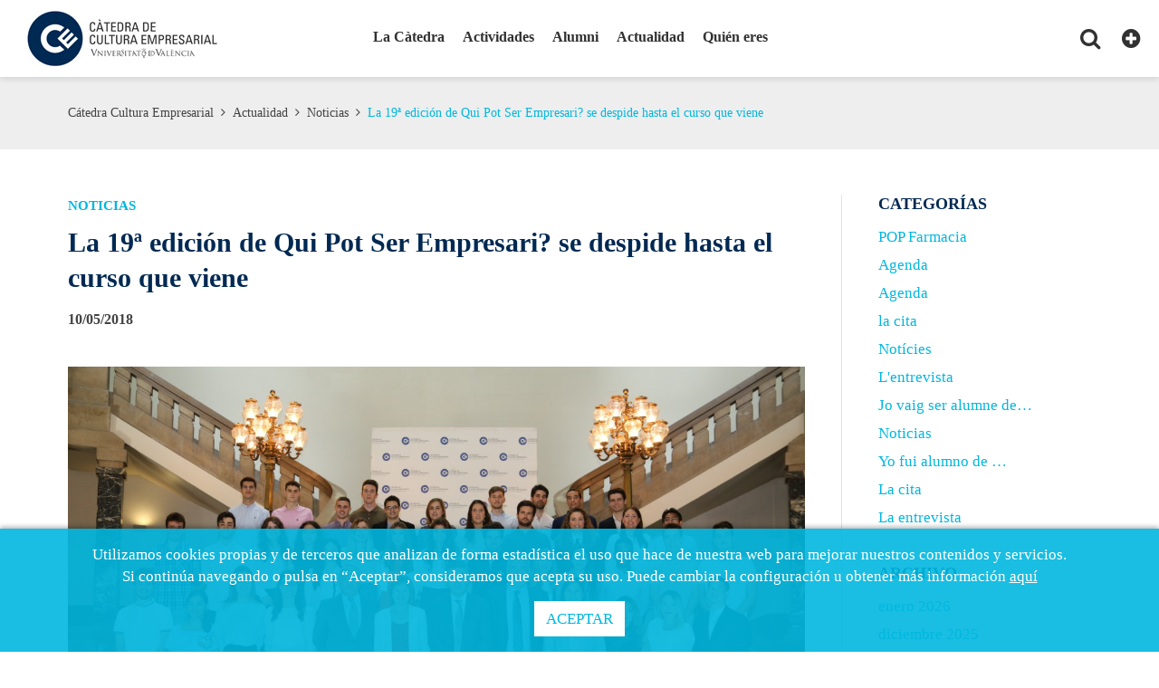

--- FILE ---
content_type: text/html; charset=UTF-8
request_url: https://catedraculturaempresarial.adeituv.es/actualidad/19-qui-pot-ser-empresari-2/
body_size: 6657
content:
<!doctype html>
<html lang="ES">

<head>
    <meta charset="utf-8">
    
    <meta name="viewport" content="width=device-width, initial-scale=1">
    <link rel="shortcut icon" href="https://catedraculturaempresarial.adeituv.es/wp-content/themes/ccetheme/images/cce_icon.png">
    <link rel="apple-touch-icon" href="https://catedraculturaempresarial.adeituv.es/wp-content/themes/ccetheme/apple-touch-icon.png">
    <!-- Place favicon.ico and apple-touch-icon.png in the root directory -->

    
<!-- This site is optimized with the Yoast SEO plugin v2.3.5 - https://yoast.com/wordpress/plugins/seo/ -->
<title>La 19ª edición de Qui Pot Ser Empresari? se despide hasta el curso que viene</title>

<link rel="stylesheet" href="https://catedraculturaempresarial.adeituv.es/wp-content/plugins/sitepress-multilingual-cms/res/css/language-selector.css?v=3.2.7" type="text/css" media="all" />
<meta name="description" content="Los 43 alumnos de la 19ª edición de Qui Pot Ser Empresari? han recogido sus diplomas en el acto de clausura que ha contado con la presencia de Carlos Pascual de Miguel, presidente de la Càtedra de Cultura Empresarial; Adolfo Utor, director académico de la Càtedra; María Vicenta Mestre, Rectora de la UV y Juan Manuel Pérez, presidente de ADEIT."/>
<link rel="canonical" href="https://catedraculturaempresarial.adeituv.es/actualidad/19-qui-pot-ser-empresari-2/" />
<link rel="publisher" href="https://plus.google.com/108577667385322631310/posts"/>
<meta property="og:locale" content="es_ES" />
<meta property="og:type" content="article" />
<meta property="og:title" content="La 19ª edición de Qui Pot Ser Empresari? se despide hasta el curso que viene" />
<meta property="og:description" content="Los 43 alumnos de la 19ª edición de Qui Pot Ser Empresari? han recogido sus diplomas en el acto de clausura que ha contado con la presencia de Carlos Pascual de Miguel, presidente de la Càtedra de Cultura Empresarial; Adolfo Utor, director académico de la Càtedra; María Vicenta Mestre, Rectora de la UV y Juan Manuel Pérez, presidente de ADEIT." />
<meta property="og:url" content="https://catedraculturaempresarial.adeituv.es/actualidad/19-qui-pot-ser-empresari-2/" />
<meta property="og:site_name" content="Cátedra Cultura Empresarial" />
<meta property="article:publisher" content="https://www.facebook.com/alumniuniversidaddevalencia" />
<meta property="article:tag" content="19ª edición de Qui Pot Ser Empresari?" />
<meta property="article:tag" content="Cátedra de Cultura Empresarial" />
<meta property="article:tag" content="sector empresarial" />
<meta property="og:image" content="https://catedraculturaempresarial.adeituv.es/wp-content/uploads/2018/05/IMG_8212.jpg" />
<meta name="twitter:card" content="summary"/>
<meta name="twitter:description" content="Los 43 alumnos de la 19ª edición de Qui Pot Ser Empresari? han recogido sus diplomas en el acto de clausura que ha contado con la presencia de Carlos Pascual de Miguel, presidente de la Càtedra de Cultura Empresarial; Adolfo Utor, director académico de la Càtedra; María Vicenta Mestre, Rectora de la UV y Juan Manuel Pérez, presidente de ADEIT."/>
<meta name="twitter:title" content="La 19ª edición de Qui Pot Ser Empresari? se despide hasta el curso que viene"/>
<meta name="twitter:site" content="@CatedraCe"/>
<meta name="twitter:domain" content="Cátedra Cultura Empresarial"/>
<meta name="twitter:image" content="https://catedraculturaempresarial.adeituv.es/wp-content/uploads/2018/05/IMG_8212.jpg"/>
<meta name="twitter:creator" content="@CatedraCe"/>
<!-- / Yoast SEO plugin. -->

<link rel='stylesheet' id='wpfb-css'  href='//catedraculturaempresarial.adeituv.es/wp-content/plugins/wp-filebase/wp-filebase.css?ver=3.1.01' type='text/css' media='all' />
<link rel='stylesheet' id='swiper-min-css'  href='https://catedraculturaempresarial.adeituv.es/wp-content/themes/ccetheme/styles/swiper.css' type='text/css' media='all' />
<link rel='stylesheet' id='bootstrap-css'  href='https://catedraculturaempresarial.adeituv.es/wp-content/themes/ccetheme/styles/bootstrap.css' type='text/css' media='all' />
<link rel='stylesheet' id='cce-fonts-css'  href='http://fonts.googleapis.com/css?family=Open+Sans%3A400%2C300%2C600%2C700%2C800' type='text/css' media='all' />
<link rel='stylesheet' id='cce-fontawesome-css'  href='https://catedraculturaempresarial.adeituv.es/wp-content/themes/ccetheme/styles/font-awesome.css' type='text/css' media='all' />
<link rel='stylesheet' id='cce-cookies-style-css'  href='https://catedraculturaempresarial.adeituv.es/wp-content/themes/ccetheme/scripts/cookie/cookiecuttr.css' type='text/css' media='all' />
<link rel='stylesheet' id='cce-style-css'  href='https://catedraculturaempresarial.adeituv.es/wp-content/themes/ccetheme/styles/main.css' type='text/css' media='all' />
<link rel="EditURI" type="application/rsd+xml" title="RSD" href="https://catedraculturaempresarial.adeituv.es/xmlrpc.php?rsd" />
<link rel="wlwmanifest" type="application/wlwmanifest+xml" href="https://catedraculturaempresarial.adeituv.es/wp-includes/wlwmanifest.xml" /> 
<meta name="generator" content="WordPress 4.2.4" />
<link rel='shortlink' href='https://catedraculturaempresarial.adeituv.es/?p=4438' />
<!-- <meta name="NextGEN" version="2.1.15" /> -->
</head>

<body class="single-post">
    <header class="header">
        <div class="fullwidth-wrapper">
            <a class="logo" href="https://catedraculturaempresarial.adeituv.es/"><img alt="logo_cce" src="https://catedraculturaempresarial.adeituv.es/wp-content/themes/ccetheme/images/main-logo.jpg"></a>
            <nav class="main-menu">
                			<ul class='menu-items'><li id='menu-item-150' class='menu-item-150 dropdown '><a href='https://catedraculturaempresarial.adeituv.es'>La Càtedra</a><ul class='submenu-items'><li id='menu-item-217' class='menu-item-217  '><a href='https://catedraculturaempresarial.adeituv.es/nuestra-mision'>Nuestra misión</a></li><li id='menu-item-161' class='menu-item-161  '><a href='https://catedraculturaempresarial.adeituv.es/patronato/'>Patronato</a></li></ul></li><li id='menu-item-3775' class='menu-item-3775 dropdown '><a href='https://catedraculturaempresarial.adeituv.es/actividades/'>Actividades</a><ul class='submenu-items'><li id='menu-item-' class='menu-item-  '><a href='https://catedraculturaempresarial.adeituv.es/quipotserempresari/'>Qui pot ser empresari?</a></li><li id='menu-item-' class='menu-item-  '><a href='https://catedraculturaempresarial.adeituv.es/mentores/'>Mentores</a></li><li id='menu-item-' class='menu-item-  '><a href='https://catedraculturaempresarial.adeituv.es/pime/'>PIME</a></li><li id='menu-item-' class='menu-item-  '><a href='https://catedraculturaempresarial.adeituv.es/tpe/'>Training Program &quot;Excellence&quot;</a></li><li id='menu-item-' class='menu-item-  '><a href='https://catedraculturaempresarial.adeituv.es/jovullserempresari/'>Jo vull ser empresari</a></li><li id='menu-item-' class='menu-item-  '><a href='https://catedraculturaempresarial.adeituv.es/sostenibilidad/'>Sostenibilidad</a></li><li id='menu-item-' class='menu-item-  '><a href='https://catedraculturaempresarial.adeituv.es/popjuridico/'>POP jurídico</a></li><li id='menu-item-' class='menu-item-  '><a href='https://catedraculturaempresarial.adeituv.es/popfarmacia/'>POP farmacia</a></li><li id='menu-item-' class='menu-item-  '><a href='https://catedraculturaempresarial.adeituv.es/popalimentacion/'>POP alimentación</a></li></ul></li><li id='menu-item-271' class='menu-item-271 dropdown '><a href='https://catedraculturaempresarial.adeituv.es/alumni/'>Alumni</a><ul class='submenu-items'><li id='menu-item-252' class='menu-item-252  '><a href='https://catedraculturaempresarial.adeituv.es/alumni/que-es-alumni'>¿Qué es Alumni?</a></li><li id='menu-item-198' class='menu-item-198  '><a href='https://catedraculturaempresarial.adeituv.es/alumni/'>Consejo Asesor</a></li><li id='menu-item-194' class='menu-item-194  '><a href='https://catedraculturaempresarial.adeituv.es/alumni/servicios'>Servicios</a></li><li id='menu-item-197' class='menu-item-197  '><a href='https://catedraculturaempresarial.adeituv.es/alumni/'>Actividades</a></li><li id='menu-item-320' class='menu-item-320  '><a href='https://catedraculturaempresarial.adeituv.es/alumni/inscribete-en-alumni'>Inscríbete</a></li></ul></li><li id='menu-item-149' class='menu-item-149  '><a href='https://catedraculturaempresarial.adeituv.es/actualidad/'>Actualidad</a></li><li id='menu-item-209' class='menu-item-209 dropdown '><a href='#'>Quién eres</a><ul class='submenu-items'><li id='menu-item-212' class='menu-item-212  '><a href='https://catedraculturaempresarial.adeituv.es/estudiantes'>Estudiantes</a></li><li id='menu-item-211' class='menu-item-211  '><a href='https://catedraculturaempresarial.adeituv.es/jovenes-empresarios'>Jóvenes Empresarios</a></li><li id='menu-item-210' class='menu-item-210  '><a href='https://catedraculturaempresarial.adeituv.es/profesorado'>Profesorado</a></li></ul></li></ul>            </nav>
            <nav class="secondary-menu">
                <ul class="menu-items">
                    <!-- <li class="button-user"><a href="#user"><i class="fa fa-user"></i></a></li> -->
                    <li class="button-search"><a href="#search"><i class="fa fa-search"></i></a></li>
                    <li class="button-plus"><a href="#plus"><i class="fa fa-plus-circle"></i></a></li>
                    <li class="menu-button"><a href="#"><i class="glyphicon glyphicon-menu-hamburger"></i></a></li>
                </ul>
            </nav>
        </div>
    </header>
    <aside class="mobile-menu">
        <ul class='menu-items-mobile'><li id='menu-item-150' class='menu-item-150 dropdown '><a href='https://catedraculturaempresarial.adeituv.es'>La Càtedra</a><i class="fa fa-chevron-down ml-md"></i><ul class='submenu-items-mobile'><li id='menu-item-217' class='menu-item-217  '><a href='https://catedraculturaempresarial.adeituv.es/nuestra-mision'>Nuestra misión</a></li><li id='menu-item-161' class='menu-item-161  '><a href='https://catedraculturaempresarial.adeituv.es/patronato/'>Patronato</a></li></ul></li><li id='menu-item-3775' class='menu-item-3775 dropdown '><a href='https://catedraculturaempresarial.adeituv.es/actividades/'>Actividades</a><i class="fa fa-chevron-down ml-md"></i><ul class='submenu-items-mobile'><li id='menu-item-' class='menu-item-  '><a href='https://catedraculturaempresarial.adeituv.es/quipotserempresari'>Qui pot ser empresari?</a></li><li id='menu-item-' class='menu-item-  '><a href='https://catedraculturaempresarial.adeituv.es/mentores'>Mentores</a></li><li id='menu-item-' class='menu-item-  '><a href='https://catedraculturaempresarial.adeituv.es/pime'>PIME</a></li><li id='menu-item-' class='menu-item-  '><a href='https://catedraculturaempresarial.adeituv.es/tpe'>Training Program &quot;Excellence&quot;</a></li><li id='menu-item-' class='menu-item-  '><a href='https://catedraculturaempresarial.adeituv.es/jovullserempresari'>Jo vull ser empresari</a></li><li id='menu-item-' class='menu-item-  '><a href='https://catedraculturaempresarial.adeituv.es/sostenibilidad'>Sostenibilidad</a></li><li id='menu-item-' class='menu-item-  '><a href='https://catedraculturaempresarial.adeituv.es/popjuridico'>POP jurídico</a></li><li id='menu-item-' class='menu-item-  '><a href='https://catedraculturaempresarial.adeituv.es/popfarmacia'>POP farmacia</a></li><li id='menu-item-' class='menu-item-  '><a href='https://catedraculturaempresarial.adeituv.es/popalimentacion'>POP alimentación</a></li></ul></li><li id='menu-item-271' class='menu-item-271 dropdown '><a href='https://catedraculturaempresarial.adeituv.es/alumni'>Alumni</a><i class="fa fa-chevron-down ml-md"></i><ul class='submenu-items-mobile'><li id='menu-item-252' class='menu-item-252  '><a href='https://catedraculturaempresarial.adeituv.es/alumni/que-es-alumni'>¿Qué es Alumni?</a></li><li id='menu-item-198' class='menu-item-198  '><a href='https://catedraculturaempresarial.adeituv.es/alumni/'>Consejo Asesor</a></li><li id='menu-item-194' class='menu-item-194  '><a href='https://catedraculturaempresarial.adeituv.es/alumni/servicios'>Servicios</a></li><li id='menu-item-197' class='menu-item-197  '><a href='https://catedraculturaempresarial.adeituv.es/alumni/'>Actividades</a></li><li id='menu-item-320' class='menu-item-320  '><a href='https://catedraculturaempresarial.adeituv.es/alumni/inscribete-en-alumni'>Inscríbete</a></li></ul></li><li id='menu-item-149' class='menu-item-149  '><a href='https://catedraculturaempresarial.adeituv.es/actualidad/'>Actualidad</a></li><li id='menu-item-209' class='menu-item-209 dropdown '><a href='#'>Quién eres</a><i class="fa fa-chevron-down ml-md"></i><ul class='submenu-items-mobile'><li id='menu-item-212' class='menu-item-212  '><a href='https://catedraculturaempresarial.adeituv.es/estudiantes'>Estudiantes</a></li><li id='menu-item-211' class='menu-item-211  '><a href='https://catedraculturaempresarial.adeituv.es/jovenes-empresarios'>Jóvenes Empresarios</a></li><li id='menu-item-210' class='menu-item-210  '><a href='https://catedraculturaempresarial.adeituv.es/profesorado'>Profesorado</a></li></ul></li></ul>    </aside>
    <aside class="plus-menu">
        <div class="lang-select">
            <span>Idioma</span><br>
            <a class='' href='https://catedraculturaempresarial.adeituv.es'>CAS</a><br><a class='' href='https://catedraculturaempresarial.adeituv.es?lang=val'>VAL</a>        </div>
        <strong>Dirección</strong>
        <p>Plaza Virgen de la Paz, 3
            <br>46001 Valencia (España)</p>
        <p>Tlf: +34 962 057 975
            <br><!-- E-mail:--><a href="mailto:catedraculturaempresarial@adeituv.es">catedraculturaempresarial@adeituv.es</a></p>
        <ul class="aside-social">
                                    <li><a target="_blank" href="https://www.facebook.com/CatedraCulturaEmpresarialUV?sw_fnr_id=928247450"><i class="fa fa-facebook"></i></a></li>            <li><a target="_blank" href="https://twitter.com/CatedraCe"><i class="fa fa-twitter"></i></a></li>            <li><a target="_blank" href="https://plus.google.com/u/0/107748480430946904442"><i class="fa fa-google-plus"></i></a></li>            <li><a target="_blank" href="https://www.youtube.com/channel/UCOFXYXkPhmpaa5hVRnf-_fw"><i class="fa fa-youtube"></i></a></li>            <li><a target="_blank" href="https://www.linkedin.com/company/c%C3%A0tedra-de-cultura-empresarial-de-la-universitat-de-val%C3%A8ncia"><i class="fa fa-linkedin"></i></a></li>        </ul>
    </aside>
    <div class="search-form">
        <form action="https://catedraculturaempresarial.adeituv.es">
            <input type="text" name="s" placeholder="Buscar en la web..." />
        </form>
        <p class="search-info">Presiona "Enter" para comenzar tu búsqueda</p>
        <a class="button-close"><i class="fa fa-close"></i></a>
    </div>    <!--CONTENT -->
    <section class="breadcrumbs alt">
        <div class="content-wrapper">
            <ul class="breadcrumb-list">
                <!-- Breadcrumb NavXT 5.2.2 -->
<li><a rel="v:url" property="v:title" title="Ir a Cátedra Cultura Empresarial." href="https://catedraculturaempresarial.adeituv.es" class="home home">Cátedra Cultura Empresarial</a></li><li><i class="fa fa-angle-right"></i></li><li><a rel="v:url" property="v:title" title="Ir a Actualidad." href="https://catedraculturaempresarial.adeituv.es/actualidad/">Actualidad</a></li><li><i class="fa fa-angle-right"></i></li><li><a rel="v:url" property="v:title" title="Ir a Noticias." href="https://catedraculturaempresarial.adeituv.es/actualidad/categoria/noticias/">Noticias</a></li><li><i class="fa fa-angle-right"></i></li><li><a rel="v:url" property="v:title" title="Ir a La 19ª edición de Qui Pot Ser Empresari? se despide hasta el curso que viene." href="" class="active">La 19ª edición de Qui Pot Ser Empresari? se despide hasta el curso que viene</a></li>            </ul>
        </div>
    </section>

    <section class="page-content">
        <div class="row content-wrapper">
            <section class="main-content col-md-9">
                <section class="post-head">
                    <p class="cat light-blue"><a href="https://catedraculturaempresarial.adeituv.es/actualidad/categoria/noticias/" rel="tag">Noticias</a></p>
                    <h2 class="title blue">La 19ª edición de Qui Pot Ser Empresari? se despide hasta el curso que viene</h2>
                    <p class="meta">10/05/2018</p>
                </section>
                
                                <img width="1280" height="719" src="https://catedraculturaempresarial.adeituv.es/wp-content/uploads/2018/05/IMG_8212-1280x719.jpg" class="attachment-thumb-single wp-post-image" alt="CLAUSURA QPSE" />
                    <div class="custom-content mt-md">
                    	<p>Los 43 alumnos de la <strong>19ª edición de Qui Pot Ser Empresari?</strong> han recogido sus diplomas en el acto de clausura que ha contado con la presencia de Carlos Pascual de Miguel, presidente de la <a href="https://catedraculturaempresarial.adeituv.es/" target="_blank">Càtedra de Cultura Empresarial</a>; Adolfo Utor, director académico de la Càtedra; María Vicenta Mestre, Rectora de la <a href="https://www.uv.es/" target="_blank">UV</a> y Juan Manuel Pérez, presidente de <a href="http://www.adeituv.es/" target="_blank">ADEIT</a>.</p>
<p>Durante la clausura, Pablo González, CEO de Pangea  -plataforma que permite conectar talento joven con grandes proyectos- ha pronunciado la conferencia “El momento es ahora”.</p>
<p>En esta edición de QPSE? <strong>29 directivos</strong> procedentes de 25 de las empresas más importantes de la Comunitat han participado como docentes, dando a conocer sus experiencias personales a los alumnos.</p>
<p>Qui pot ser empresari? es el curso de referencia dentro de la Càtedra de Cultura Empresarial en el que los alumnos amplían sus <strong>conocimientos sobre el sector empresarial</strong> y desarrollan una idea de negocio que exponen al finalizar el curso.</p>
<p><iframe src="https://www.youtube.com/embed/S7lY2piO6ho" width="560" height="315" frameborder="0" allowfullscreen="allowfullscreen"></iframe></p>
 
                    </div>
                                                                <section class="tags">
                    <div class="pull-left wrapito">
                    	<i class="fa fa-tag mr-xs blue"></i>
                    	<strong class="blue"> Tags</strong>
                    </div>
                    <a href="https://catedraculturaempresarial.adeituv.es/tag/19a-edicion-de-qui-pot-ser-empresari/" rel="tag">19ª edición de Qui Pot Ser Empresari?</a>, <a href="https://catedraculturaempresarial.adeituv.es/tag/catedra-de-cultura-empresarial/" rel="tag">Cátedra de Cultura Empresarial</a>, <a href="https://catedraculturaempresarial.adeituv.es/tag/sector-empresarial/" rel="tag">sector empresarial</a>                </section>
                
                <section class="share">
                    <div class="pull-left wrapito-social">
                    	<i class="fa fa-share-alt mr-xs blue"></i>
                    	<strong class="blue"> Compartir</strong>
                    </div>
                    <div>
	                    <a href="https://www.facebook.com/sharer/sharer.php?u=https://catedraculturaempresarial.adeituv.es/actualidad/19-qui-pot-ser-empresari-2/" target="_blank">Facebook, </a>
	                    <a href="https://twitter.com/home?status=La 19ª edición de Qui Pot Ser Empresari? se despide hasta el curso que viene https://catedraculturaempresarial.adeituv.es/actualidad/19-qui-pot-ser-empresari-2/" target="_blank">Twitter, </a>
	                    <a href="https://www.linkedin.com/shareArticle?mini=true&url=https://catedraculturaempresarial.adeituv.es/actualidad/19-qui-pot-ser-empresari-2/&title=La 19ª edición de Qui Pot Ser Empresari? se despide hasta el curso que viene&summary=&source=" target="_blank">LinkedIn, </a>
	                    <a href="https://plus.google.com/share?url=https://catedraculturaempresarial.adeituv.es/actualidad/19-qui-pot-ser-empresari-2/" target="_blank">Google + </a>
                    </div>
                </section>                <section class="news related">
                    <div class="row">
                        <h2 class="blue">Quizá también te interese...</h2>
                                                <div class="col-md-6 col-sm-6 col-lg-4 news-item">
                            <img src="https://catedraculturaempresarial.adeituv.es/wp-content/uploads/2025/11/WhatsApp-Image-2023-11-09-at-11.15.43-905x586.jpeg" />
                            <h4><a href="https://catedraculturaempresarial.adeituv.es/actualidad/categoria/noticias/" rel="tag">Noticias</a></h4>
                            <h2><a href="https://catedraculturaempresarial.adeituv.es/actualidad/emprender-desde-la-universidad-experiencias-reales-empresarios-y-alumni/">Emprender desde la universidad: experiencias reales empresarios y alumni</a></h2>
                        </div>
                        <div class="visible-xs separata"></div>
                                                <div class="col-md-6 col-sm-6 col-lg-4 news-item">
                            <img src="https://catedraculturaempresarial.adeituv.es/wp-content/uploads/2025/10/JLBI5862-905x586.jpg" />
                            <h4><a href="https://catedraculturaempresarial.adeituv.es/actualidad/categoria/noticias/" rel="tag">Noticias</a>, <a href="https://catedraculturaempresarial.adeituv.es/actualidad/categoria/noticies/" rel="tag">Notícies</a></h4>
                            <h2><a href="https://catedraculturaempresarial.adeituv.es/actualidad/abierta-la-preinscripcion-a-los-programas-de-la-catedra-de-cultura-empresarial-2025-2026/">Abierta la preinscripción a los programas de la Cátedra de Cultura Empresarial 2025-2026</a></h2>
                        </div>
                        <div class="visible-xs separata"></div>
                                                <div class="col-md-6 col-sm-6 col-lg-4 news-item">
                            <img src="https://catedraculturaempresarial.adeituv.es/wp-content/uploads/2025/07/WhatsApp-Image-2025-07-04-at-13.06.04-905x586.jpeg" />
                            <h4><a href="https://catedraculturaempresarial.adeituv.es/actualidad/categoria/noticias/" rel="tag">Noticias</a></h4>
                            <h2><a href="https://catedraculturaempresarial.adeituv.es/actualidad/the-terminal-hub-acoge-la-ultima-sesion-del-campus-del-profesorado-de-la-catedra/">The Terminal Hub acoge la última sesión del Campus del Profesorado de la Cátedra</a></h2>
                        </div>
                        <div class="visible-xs separata"></div>
                                                <div class="col-md-6 col-sm-6 col-lg-4 news-item hidden-lg">
                            <img src="https://catedraculturaempresarial.adeituv.es/wp-content/uploads/2025/07/WhatsApp-Image-2025-07-04-at-08.20.54-905x586.jpeg" />
                            <h4><a href="https://catedraculturaempresarial.adeituv.es/actualidad/categoria/noticias/" rel="tag">Noticias</a></h4>
                            <h2><a href="https://catedraculturaempresarial.adeituv.es/actualidad/rnb-abre-sus-puertas-al-campus-del-profesorado-innovacion-personas-y-proyeccion-internacional/">RNB abre sus puertas al Campus del Profesorado: innovación, personas y proyección internacional</a></h2>
                        </div>
                        <div class="visible-xs separata"></div>
                                            </div>
                </section>
                            </section>

                        <section class="sidebar col-md-3 hidden-sm hidden-xs">        
            <div class="widgets_wrap"><div id="lc_taxonomy-2" class="widget widget_lc_taxonomy"><div id="lct-widget-categoria-act-container" class="list-custom-taxonomy-widget"><h5>CATEGORÍAS</h5><ul id="lct-widget-categoria-act">	<li class="cat-item cat-item-2166"><a href="https://catedraculturaempresarial.adeituv.es/actualidad/categoria/pop-farmacia/" >POP Farmacia</a>
</li>
	<li class="cat-item cat-item-191"><a href="https://catedraculturaempresarial.adeituv.es/actualidad/categoria/agenda-val-2/" >Agenda</a>
</li>
	<li class="cat-item cat-item-189"><a href="https://catedraculturaempresarial.adeituv.es/actualidad/categoria/agenda/" >Agenda</a>
</li>
	<li class="cat-item cat-item-42"><a href="https://catedraculturaempresarial.adeituv.es/actualidad/categoria/la-cita-val/" >la cita</a>
</li>
	<li class="cat-item cat-item-41"><a href="https://catedraculturaempresarial.adeituv.es/actualidad/categoria/noticies/" >Notícies</a>
</li>
	<li class="cat-item cat-item-34"><a href="https://catedraculturaempresarial.adeituv.es/actualidad/categoria/lentrevista/" >L&#039;entrevista</a>
</li>
	<li class="cat-item cat-item-29"><a href="https://catedraculturaempresarial.adeituv.es/actualidad/categoria/jo-vaig-ser-alumne-de/" >Jo vaig ser alumne de&#8230;</a>
</li>
	<li class="cat-item cat-item-7"><a href="https://catedraculturaempresarial.adeituv.es/actualidad/categoria/noticias/" >Noticias</a>
</li>
	<li class="cat-item cat-item-6"><a href="https://catedraculturaempresarial.adeituv.es/actualidad/categoria/yo-fui-alumno/" >Yo fui alumno de &#8230;</a>
</li>
	<li class="cat-item cat-item-5"><a href="https://catedraculturaempresarial.adeituv.es/actualidad/categoria/la-cita/" >La cita</a>
</li>
	<li class="cat-item cat-item-2"><a href="https://catedraculturaempresarial.adeituv.es/actualidad/categoria/la-entrevista/" >La entrevista</a>
</li>
</ul></div></div><div id="archives-3" class="widget widget_archive"><h5>ARCHIVO</h5>		<ul>
	<li><a href='https://catedraculturaempresarial.adeituv.es/2026/01/'>enero 2026</a></li>
	<li><a href='https://catedraculturaempresarial.adeituv.es/2025/12/'>diciembre 2025</a></li>
	<li><a href='https://catedraculturaempresarial.adeituv.es/2025/11/'>noviembre 2025</a></li>
	<li><a href='https://catedraculturaempresarial.adeituv.es/2025/10/'>octubre 2025</a></li>
	<li><a href='https://catedraculturaempresarial.adeituv.es/2025/07/'>julio 2025</a></li>
	<li><a href='https://catedraculturaempresarial.adeituv.es/2025/06/'>junio 2025</a></li>
	<li><a href='https://catedraculturaempresarial.adeituv.es/2025/05/'>mayo 2025</a></li>
	<li><a href='https://catedraculturaempresarial.adeituv.es/2025/04/'>abril 2025</a></li>
	<li><a href='https://catedraculturaempresarial.adeituv.es/2025/03/'>marzo 2025</a></li>
	<li><a href='https://catedraculturaempresarial.adeituv.es/2025/02/'>febrero 2025</a></li>
	<li><a href='https://catedraculturaempresarial.adeituv.es/2025/01/'>enero 2025</a></li>
	<li><a href='https://catedraculturaempresarial.adeituv.es/2024/12/'>diciembre 2024</a></li>
	<li><a href='https://catedraculturaempresarial.adeituv.es/2024/10/'>octubre 2024</a></li>
	<li><a href='https://catedraculturaempresarial.adeituv.es/2024/09/'>septiembre 2024</a></li>
	<li><a href='https://catedraculturaempresarial.adeituv.es/2024/07/'>julio 2024</a></li>
	<li><a href='https://catedraculturaempresarial.adeituv.es/2024/06/'>junio 2024</a></li>
	<li><a href='https://catedraculturaempresarial.adeituv.es/2024/05/'>mayo 2024</a></li>
	<li><a href='https://catedraculturaempresarial.adeituv.es/2024/04/'>abril 2024</a></li>
	<li><a href='https://catedraculturaempresarial.adeituv.es/2024/03/'>marzo 2024</a></li>
	<li><a href='https://catedraculturaempresarial.adeituv.es/2024/02/'>febrero 2024</a></li>
	<li><a href='https://catedraculturaempresarial.adeituv.es/2024/01/'>enero 2024</a></li>
	<li><a href='https://catedraculturaempresarial.adeituv.es/2023/11/'>noviembre 2023</a></li>
	<li><a href='https://catedraculturaempresarial.adeituv.es/2023/10/'>octubre 2023</a></li>
	<li><a href='https://catedraculturaempresarial.adeituv.es/2023/06/'>junio 2023</a></li>
	<li><a href='https://catedraculturaempresarial.adeituv.es/2023/05/'>mayo 2023</a></li>
	<li><a href='https://catedraculturaempresarial.adeituv.es/2023/03/'>marzo 2023</a></li>
	<li><a href='https://catedraculturaempresarial.adeituv.es/2023/01/'>enero 2023</a></li>
	<li><a href='https://catedraculturaempresarial.adeituv.es/2022/06/'>junio 2022</a></li>
	<li><a href='https://catedraculturaempresarial.adeituv.es/2022/03/'>marzo 2022</a></li>
	<li><a href='https://catedraculturaempresarial.adeituv.es/2022/02/'>febrero 2022</a></li>
	<li><a href='https://catedraculturaempresarial.adeituv.es/2022/01/'>enero 2022</a></li>
	<li><a href='https://catedraculturaempresarial.adeituv.es/2021/10/'>octubre 2021</a></li>
	<li><a href='https://catedraculturaempresarial.adeituv.es/2021/09/'>septiembre 2021</a></li>
	<li><a href='https://catedraculturaempresarial.adeituv.es/2021/06/'>junio 2021</a></li>
	<li><a href='https://catedraculturaempresarial.adeituv.es/2021/05/'>mayo 2021</a></li>
	<li><a href='https://catedraculturaempresarial.adeituv.es/2021/04/'>abril 2021</a></li>
	<li><a href='https://catedraculturaempresarial.adeituv.es/2021/01/'>enero 2021</a></li>
	<li><a href='https://catedraculturaempresarial.adeituv.es/2020/12/'>diciembre 2020</a></li>
	<li><a href='https://catedraculturaempresarial.adeituv.es/2020/11/'>noviembre 2020</a></li>
	<li><a href='https://catedraculturaempresarial.adeituv.es/2020/10/'>octubre 2020</a></li>
	<li><a href='https://catedraculturaempresarial.adeituv.es/2020/09/'>septiembre 2020</a></li>
	<li><a href='https://catedraculturaempresarial.adeituv.es/2020/01/'>enero 2020</a></li>
	<li><a href='https://catedraculturaempresarial.adeituv.es/2019/12/'>diciembre 2019</a></li>
	<li><a href='https://catedraculturaempresarial.adeituv.es/2019/11/'>noviembre 2019</a></li>
	<li><a href='https://catedraculturaempresarial.adeituv.es/2019/10/'>octubre 2019</a></li>
	<li><a href='https://catedraculturaempresarial.adeituv.es/2019/09/'>septiembre 2019</a></li>
	<li><a href='https://catedraculturaempresarial.adeituv.es/2019/08/'>agosto 2019</a></li>
	<li><a href='https://catedraculturaempresarial.adeituv.es/2019/07/'>julio 2019</a></li>
	<li><a href='https://catedraculturaempresarial.adeituv.es/2019/06/'>junio 2019</a></li>
	<li><a href='https://catedraculturaempresarial.adeituv.es/2019/05/'>mayo 2019</a></li>
	<li><a href='https://catedraculturaempresarial.adeituv.es/2019/04/'>abril 2019</a></li>
	<li><a href='https://catedraculturaempresarial.adeituv.es/2019/03/'>marzo 2019</a></li>
	<li><a href='https://catedraculturaempresarial.adeituv.es/2019/02/'>febrero 2019</a></li>
	<li><a href='https://catedraculturaempresarial.adeituv.es/2019/01/'>enero 2019</a></li>
	<li><a href='https://catedraculturaempresarial.adeituv.es/2018/12/'>diciembre 2018</a></li>
	<li><a href='https://catedraculturaempresarial.adeituv.es/2018/11/'>noviembre 2018</a></li>
	<li><a href='https://catedraculturaempresarial.adeituv.es/2018/10/'>octubre 2018</a></li>
	<li><a href='https://catedraculturaempresarial.adeituv.es/2018/09/'>septiembre 2018</a></li>
	<li><a href='https://catedraculturaempresarial.adeituv.es/2018/07/'>julio 2018</a></li>
	<li><a href='https://catedraculturaempresarial.adeituv.es/2018/06/'>junio 2018</a></li>
	<li><a href='https://catedraculturaempresarial.adeituv.es/2018/05/'>mayo 2018</a></li>
	<li><a href='https://catedraculturaempresarial.adeituv.es/2018/04/'>abril 2018</a></li>
	<li><a href='https://catedraculturaempresarial.adeituv.es/2018/03/'>marzo 2018</a></li>
	<li><a href='https://catedraculturaempresarial.adeituv.es/2018/02/'>febrero 2018</a></li>
	<li><a href='https://catedraculturaempresarial.adeituv.es/2018/01/'>enero 2018</a></li>
	<li><a href='https://catedraculturaempresarial.adeituv.es/2017/12/'>diciembre 2017</a></li>
	<li><a href='https://catedraculturaempresarial.adeituv.es/2017/11/'>noviembre 2017</a></li>
	<li><a href='https://catedraculturaempresarial.adeituv.es/2017/10/'>octubre 2017</a></li>
	<li><a href='https://catedraculturaempresarial.adeituv.es/2017/09/'>septiembre 2017</a></li>
	<li><a href='https://catedraculturaempresarial.adeituv.es/2017/08/'>agosto 2017</a></li>
	<li><a href='https://catedraculturaempresarial.adeituv.es/2017/07/'>julio 2017</a></li>
	<li><a href='https://catedraculturaempresarial.adeituv.es/2017/06/'>junio 2017</a></li>
	<li><a href='https://catedraculturaempresarial.adeituv.es/2017/05/'>mayo 2017</a></li>
	<li><a href='https://catedraculturaempresarial.adeituv.es/2017/04/'>abril 2017</a></li>
	<li><a href='https://catedraculturaempresarial.adeituv.es/2017/03/'>marzo 2017</a></li>
	<li><a href='https://catedraculturaempresarial.adeituv.es/2017/02/'>febrero 2017</a></li>
	<li><a href='https://catedraculturaempresarial.adeituv.es/2017/01/'>enero 2017</a></li>
	<li><a href='https://catedraculturaempresarial.adeituv.es/2016/12/'>diciembre 2016</a></li>
	<li><a href='https://catedraculturaempresarial.adeituv.es/2016/11/'>noviembre 2016</a></li>
	<li><a href='https://catedraculturaempresarial.adeituv.es/2016/10/'>octubre 2016</a></li>
	<li><a href='https://catedraculturaempresarial.adeituv.es/2016/09/'>septiembre 2016</a></li>
	<li><a href='https://catedraculturaempresarial.adeituv.es/2016/07/'>julio 2016</a></li>
	<li><a href='https://catedraculturaempresarial.adeituv.es/2016/06/'>junio 2016</a></li>
	<li><a href='https://catedraculturaempresarial.adeituv.es/2016/05/'>mayo 2016</a></li>
	<li><a href='https://catedraculturaempresarial.adeituv.es/2016/04/'>abril 2016</a></li>
	<li><a href='https://catedraculturaempresarial.adeituv.es/2016/03/'>marzo 2016</a></li>
	<li><a href='https://catedraculturaempresarial.adeituv.es/2016/02/'>febrero 2016</a></li>
	<li><a href='https://catedraculturaempresarial.adeituv.es/2016/01/'>enero 2016</a></li>
	<li><a href='https://catedraculturaempresarial.adeituv.es/2015/12/'>diciembre 2015</a></li>
	<li><a href='https://catedraculturaempresarial.adeituv.es/2015/11/'>noviembre 2015</a></li>
	<li><a href='https://catedraculturaempresarial.adeituv.es/2015/10/'>octubre 2015</a></li>
	<li><a href='https://catedraculturaempresarial.adeituv.es/2015/09/'>septiembre 2015</a></li>
		</ul>
</div>		<div id="recent-posts-3" class="widget widget_recent_entries">		<h5>Recent Posts</h5>		<ul>
					<li>
				<a href="https://catedraculturaempresarial.adeituv.es/qui-pot-ser-empresari-celebra-una-nueva-sesion-sobre-la-sostenibilidad-como-estrategia-para-las-empresas/">Qui pot ser Empresari? celebra una nueva sesión sobre la sostenibilidad como estrategia para las empresas</a>
						</li>
					<li>
				<a href="https://catedraculturaempresarial.adeituv.es/anavar-solo-ciclo-ingesta-de-carbohidratos-para/">Anavar solo ciclo Ingesta de carbohidratos para Anavar solo ciclo de construcción</a>
						</li>
					<li>
				<a href="https://catedraculturaempresarial.adeituv.es/anavar-para-la-venta-en-australia-como-obtener/">Anavar para la venta en Australia Cómo obtener tabletas de Anavar rápido 9 pasos</a>
						</li>
					<li>
				<a href="https://catedraculturaempresarial.adeituv.es/carlos-pascual-abrira-el-congreso-universitario-sobre-discapacidad-y-empleo-que-acoge-la-catedra-de-cultura-empresarial/">Carlos Pascual abrirá el congreso universitario sobre discapacidad y empleo que acoge la Cátedra de Cultura Empresarial</a>
						</li>
					<li>
				<a href="https://catedraculturaempresarial.adeituv.es/hola-mundo/">¡Hola mundo!</a>
						</li>
				</ul>
		</div></div>            </section>
        </div>
    </section>

    <footer>
        <div class="row">
            <nav class="footer-nav pull-left">
            <a href="https://catedraculturaempresarial.adeituv.es/aviso-legal/">Aviso legal</a><a href="https://catedraculturaempresarial.adeituv.es/politica-de-privacidad/">Política de privacidad</a><a href="https://catedraculturaempresarial.adeituv.es/politica-de-cookies/">Política de cookies</a>            </nav>
            <div class="info  hidden-md pull-right">
                Tel. +34 961 583 975 / +34 961 583 979  | <a href="mailto:catedraculturaempresarial@adeituv.es">catedraculturaempresarial@adeituv.es</a>
            </div>
        </div>
        <div class="row">
            <div class="lang-select pull-left">
                <span>Idioma:</span> <a class='' href='https://catedraculturaempresarial.adeituv.es'>CAS</a> | <a class='' href='https://catedraculturaempresarial.adeituv.es?lang=val'>VAL</a>            </div>
            <ul class="social-links pull-right">
                                        <li><a target="_blank" href="https://www.facebook.com/CatedraCulturaEmpresarialUV?sw_fnr_id=928247450"><i class="fa fa-facebook"></i></a></li>            <li><a target="_blank" href="https://twitter.com/CatedraCe"><i class="fa fa-twitter"></i></a></li>            <li><a target="_blank" href="https://plus.google.com/u/0/107748480430946904442"><i class="fa fa-google-plus"></i></a></li>            <li><a target="_blank" href="https://www.youtube.com/channel/UCOFXYXkPhmpaa5hVRnf-_fw"><i class="fa fa-youtube"></i></a></li>            <li><a target="_blank" href="https://www.linkedin.com/company/c%C3%A0tedra-de-cultura-empresarial-de-la-universitat-de-val%C3%A8ncia"><i class="fa fa-linkedin"></i></a></li>            </ul>
        </div>
        <div class="row copyright">
           <span>© 2015 Cátedra Cultura Empresarial</span>
            <span class="pull-right by" ><a target="_blank" href="http://www.nectarestudio.com">Diseño web</a><a target="_blank" href="http://www.nectarestudio.com"> by Nectar Estudio</a></span>
        </div>
    </footer>
    
    <!-- Google Analytics: change UA-XXXXX-X to be your site's ID. -->
    <script>
		(function(i,s,o,g,r,a,m){i['GoogleAnalyticsObject']=r;i[r]=i[r]||function(){
		(i[r].q=i[r].q||[]).push(arguments)},i[r].l=1*new Date();a=s.createElement(o),
		m=s.getElementsByTagName(o)[0];a.async=1;a.src=g;m.parentNode.insertBefore(a,m)
		})(window,document,'script','//www.google-analytics.com/analytics.js','ga');
		
		ga('create', 'UA-68098176-1', 'auto');
		ga('send', 'pageview');
    </script>
    <!-- ngg_resource_manager_marker --><script type='text/javascript' src='https://catedraculturaempresarial.adeituv.es/wp-includes/js/jquery/jquery.js?ver=1.11.2'></script>
<script type='text/javascript' src='https://catedraculturaempresarial.adeituv.es/wp-includes/js/jquery/jquery-migrate.min.js?ver=1.2.1'></script>
<script type='text/javascript' src='https://catedraculturaempresarial.adeituv.es/wp-content/themes/ccetheme/bower_components/swiper/swiper.js'></script>
<script type='text/javascript' src='https://catedraculturaempresarial.adeituv.es/wp-content/themes/ccetheme/bower_components/bootstrap/bootstrap.js'></script>
<script type='text/javascript' src='https://catedraculturaempresarial.adeituv.es/wp-content/themes/ccetheme/bower_components/fastclick/fastclick.js'></script>
<script type='text/javascript' src='https://catedraculturaempresarial.adeituv.es/wp-content/themes/ccetheme/bower_components/tweenmax/tweenmax.js'></script>
<script type='text/javascript' src='https://catedraculturaempresarial.adeituv.es/wp-content/themes/ccetheme/bower_components/scrollto/scrollto.js'></script>
<script type='text/javascript' src='https://catedraculturaempresarial.adeituv.es/wp-content/themes/ccetheme/scripts/smoothscroll.js'></script>
<script type='text/javascript' src='https://catedraculturaempresarial.adeituv.es/wp-content/themes/ccetheme/scripts/textoverflowclamp.js'></script>
<script type='text/javascript' src='https://catedraculturaempresarial.adeituv.es/wp-content/themes/ccetheme/scripts/cookie/jquery.cookie.js'></script>
<script type='text/javascript' src='https://catedraculturaempresarial.adeituv.es/wp-content/themes/ccetheme/scripts/cookie/jquery.cookiecuttr.js'></script>
<script type='text/javascript' src='https://catedraculturaempresarial.adeituv.es/wp-content/themes/ccetheme/scripts/main.js'></script>
</body>

</html>

--- FILE ---
content_type: text/css; charset=utf-8
request_url: https://catedraculturaempresarial.adeituv.es/wp-content/themes/ccetheme/scripts/cookie/cookiecuttr.css
body_size: 845
content:
/* To be used with cookieCuttr by Chris Wharton (http://cookiecuttr.com) */

.cc-cookies {
  position: fixed;
  width: 100%;
  left: 0;
  bottom: 0;
  padding: 1em 5%;
  background: rgba(0,183,223,0.9);
  color: #fff;
  font-size: 17px;
  font-weight: normal;
  z-index: 99999999;
  text-align: center;
  /* font-family: 'open_sanssemibold'; */
  -moz-box-shadow: 0px -2px 5px rgba(0,0,0,0.3);
  -webkit-box-shadow: 0px -2px 5px rgba(0,0,0,0.3);
  box-shadow: 0px -2px 5px rgba(0,0,0,0.3);
  -ms-filter: "progid:DXImageTransform.Microsoft.Shadow(Strength=10, Direction=90, Color='#666666')";
  filter: progid:DXImageTransform.Microsoft.Shadow(Strength=10, Direction=90, Color='#666666');
}
.cc-cookies a, .cc-cookies a:hover { color: #fff; text-decoration: underline; }
.cc-cookies a.important, .cc-cookies a.important:hover { color: #fff !important; text-decoration: underline; }
.cc-cookies a:hover { text-decoration: none; }
.cc-overlay { height: 100%; padding-top: 25%; }
.cc-cookies-error { float: left; width: 90%; text-align: center; margin: 1em 0 2em 0; background: #fff; padding: 2em 5%; border: 1px solid #ccc; font-size: 18px; color: #333; }
.cc-cookies a.cc-cookie-accept, .cc-cookies-error a.cc-cookie-accept, .cc-cookies a.cc-cookie-decline, .cc-cookies-error a.cc-cookie-decline, .cc-cookies a.cc-cookie-reset {
    display: block;
    color: #00b7df;
    text-decoration: none;
    background: #fff;
    padding: 0.47em 0.75em 0.4em 0.75em;
    -o-transition: background 0.5s ease-in;
    -webkit-transition: background 0.25s ease-in;
    -moz-transition: background 0.25s ease-in;
    width: 100px;
    margin: 0 auto;
    margin-top: 15px;
    /* -webkit-border-radius: 25px; */
    -moz-border-radius: 25px;
    /* border-radius: 25px; */
     -o-transition: color 0.5s ease-in; -webkit-transition: color 0.25s ease-in; -moz-transition: color 0.25s ease-in;
}
.cc-cookies a.cc-cookie-decline, .cc-cookies-error a.cc-cookie-decline { background: #af3b3b; margin-left: 0.5em; }
.cc-cookies a.cc-cookie-reset { background: #f15b00; }
.cc-cookies a:hover.cc-cookie-accept, .cc-cookies-error a:hover.cc-cookie-accept, .cc-cookies a:hover.cc-cookie-decline, .cc-cookies-error a:hover.cc-cookie-decline, .cc-cookies a:hover.cc-cookie-reset  { color: #002952; }
.cc-cookies-error a.cc-cookie-accept, .cc-cookies-error a.cc-cookie-decline { display: block; margin-top: 1em; }
.cc-cookies.cc-discreet { width: auto; padding: 0.5em 1em; left: auto; top: auto; }
.cc-cookies.cc-discreet a.cc-cookie-reset { background: none; text-shadow: none; padding: 0; text-decoration: underline; }
.cc-cookies.cc-discreet a:hover.cc-cookie-reset { text-decoration: none; }

--- FILE ---
content_type: application/javascript; charset=utf-8
request_url: https://catedraculturaempresarial.adeituv.es/wp-content/themes/ccetheme/bower_components/swiper/swiper.js
body_size: 13383
content:
/**
 * Swiper 3.0.2
 * Most modern mobile touch slider and framework with hardware accelerated transitions
 * 
 * http://www.idangero.us/swiper/
 * 
 * Copyright 2015, Vladimir Kharlampidi
 * The iDangero.us
 * http://www.idangero.us/
 * 
 * Licensed under MIT
 * 
 * Released on: February 22, 2015
 */
!function(){"use strict";function e(e){e.fn.swiper=function(t){var a;return e(this).each(function(){var e=new Swiper(this,t);a||(a=e)}),a}}window.Swiper=function(e,a){function r(){return"horizontal"===h.params.direction}function s(e){var t,a,r=function(){"undefined"!=typeof h&&null!==h&&(void 0!==h.imagesLoaded&&h.imagesLoaded++,h.imagesLoaded===h.imagesToLoad.length&&(h.update(),h.params.onImagesReady&&h.params.onImagesReady(h)))};e.complete?r():(a=e.currentSrc||e.getAttribute("src"),a?(t=new Image,t.onload=r,t.onerror=r,t.src=a):r())}function i(){h.autoplayTimeoutId=setTimeout(function(){h.params.loop?(h.fixLoop(),h._slideNext()):h.isEnd?a.autoplayStopOnLast?h.stopAutoplay():h._slideTo(0):h._slideNext()},h.params.autoplay)}function n(e,t){var a=f(e.target);if(!a.is(t))if("string"==typeof t)a=a.parents(t);else if(t.nodeType){var r;return a.parents().each(function(e,a){a===t&&(r=t)}),r?t:void 0}return 0===a.length?void 0:a[0]}function o(e,t){t=t||{};var a=window.MutationObserver||window.WebkitMutationObserver,r=new a(function(e){e.forEach(function(){h.onResize()})});r.observe(e,{attributes:"undefined"==typeof t.attributes?!0:t.attributes,childList:"undefined"==typeof t.childList?!0:t.childList,characterData:"undefined"==typeof t.characterData?!0:t.characterData}),h.observers.push(r)}function l(e){var t=e.keyCode||e.charCode;if(!(e.shiftKey||e.altKey||e.ctrlKey||e.metaKey)){if(document.activeElement&&document.activeElement.nodeName&&("input"===document.activeElement.nodeName.toLowerCase()||"textarea"===document.activeElement.nodeName.toLowerCase()))return!1;if(37===t||39===t||38===t||40===t){var a=!1;if(h.container.parents(".swiper-slide").length>0&&0===h.container.parents(".swiper-slide-active").length)return;for(var s={left:window.pageXOffset,top:window.pageYOffset},i=window.innerWidth,n=window.innerHeight,o=h.container.offset(),l=[[o.left,o.top],[o.left+h.width,o.top],[o.left,o.top+h.height],[o.left+h.width,o.top+h.height]],d=0;d<l.length;d++){var p=l[d];p[0]>=s.left&&p[0]<=s.left+i&&p[1]>=s.top&&p[1]<=s.top+n&&(a=!0)}if(!a)return}r()?((37===t||39===t)&&(e.preventDefault?e.preventDefault():e.returnValue=!1),39===t&&h.slideNext(),37===t&&h.slidePrev()):((38===t||40===t)&&(e.preventDefault?e.preventDefault():e.returnValue=!1),40===t&&h.slideNext(),38===t&&h.slidePrev())}}function d(e){var t=h._wheelEvent,a=0;if(e.detail)a=-e.detail;else if("mousewheel"===t)if(h.params.mousewheelForceToAxis)if(r()){if(!(Math.abs(e.wheelDeltaX)>Math.abs(e.wheelDeltaY)))return;a=e.wheelDeltaX}else{if(!(Math.abs(e.wheelDeltaY)>Math.abs(e.wheelDeltaX)))return;a=e.wheelDeltaY}else a=e.wheelDelta;else if("DOMMouseScroll"===t)a=-e.detail;else if("wheel"===t)if(h.params.mousewheelForceToAxis)if(r()){if(!(Math.abs(e.deltaX)>Math.abs(e.deltaY)))return;a=-e.deltaX}else{if(!(Math.abs(e.deltaY)>Math.abs(e.deltaX)))return;a=-e.deltaY}else a=Math.abs(e.deltaX)>Math.abs(e.deltaY)?-e.deltaX:-e.deltaY;if(h.params.freeMode){var s=h.getWrapperTranslate()+a;if(s>0&&(s=0),s<h.maxTranslate()&&(s=h.maxTranslate()),h.setWrapperTransition(0),h.setWrapperTranslate(s),h.updateProgress(),h.updateActiveIndex(),0===s||s===h.maxTranslate())return}else(new Date).getTime()-h._lastWheelScrollTime>60&&(0>a?h.slideNext():h.slidePrev()),h._lastWheelScrollTime=(new Date).getTime();return h.params.autoplay&&h.stopAutoplay(),e.preventDefault?e.preventDefault():e.returnValue=!1,!1}var p={direction:"horizontal",touchEventsTarget:"container",initialSlide:0,speed:300,autoplay:!1,autoplayDisableOnInteraction:!0,freeMode:!1,freeModeMomentum:!0,freeModeMomentumRatio:1,freeModeMomentumBounce:!0,freeModeMomentumBounceRatio:1,effect:"slide",coverflow:{rotate:50,stretch:0,depth:100,modifier:1,slideShadows:!0},cube:{slideShadows:!0,shadow:!0,shadowOffset:20,shadowScale:.94},scrollbar:null,scrollbarHide:!0,keyboardControl:!1,mousewheelControl:!1,mousewheelForceToAxis:!1,hashnav:!1,spaceBetween:0,slidesPerView:1,slidesPerColumn:1,slidesPerColumnFill:"column",slidesPerGroup:1,centeredSlides:!1,touchRatio:1,touchAngle:45,simulateTouch:!0,shortSwipes:!0,longSwipes:!0,longSwipesRatio:.5,longSwipesMs:300,followFinger:!0,onlyExternal:!1,threshold:0,touchMoveStopPropagation:!0,pagination:null,paginationClickable:!1,paginationHide:!1,resistance:!0,resistanceRatio:.85,nextButton:null,prevButton:null,watchSlidesProgress:!1,watchVisibility:!1,grabCursor:!1,preventClicks:!0,preventClicksPropagation:!0,releaseFormElements:!0,slideToClickedSlide:!1,updateOnImagesReady:!0,loop:!1,loopAdditionalSlides:0,loopedSlides:null,control:void 0,controlInverse:!1,allowSwipeToPrev:!0,allowSwipeToNext:!0,swipeHandler:null,noSwiping:!0,noSwipingClass:"swiper-no-swiping",slideClass:"swiper-slide",slideActiveClass:"swiper-slide-active",slideVisibleClass:"swiper-slide-visible",slideDuplicateClass:"swiper-slide-duplicate",slideNextClass:"swiper-slide-next",slidePrevClass:"swiper-slide-prev",wrapperClass:"swiper-wrapper",bulletClass:"swiper-pagination-bullet",bulletActiveClass:"swiper-pagination-bullet-active",buttonDisabledClass:"swiper-button-disabled",paginationHiddenClass:"swiper-pagination-hidden",observer:!1,observeParents:!1,runCallbacksOnInit:!0};a=a||{};for(var u in p)if("undefined"==typeof a[u])a[u]=p[u];else if("object"==typeof a[u])for(var c in p[u])"undefined"==typeof a[u][c]&&(a[u][c]=p[u][c]);var h=this;h.params=a;var f;if(f="undefined"==typeof t?window.Dom7||window.Zepto||window.jQuery:t,f&&(h.container=f(e),0!==h.container.length)){if(h.container.length>1)return void h.container.each(function(){new Swiper(this,a)});h.container[0].swiper=h,h.container.data("swiper",h),h.container.addClass("swiper-container-"+h.params.direction),h.params.freeMode&&h.container.addClass("swiper-container-free-mode"),["cube","coverflow"].indexOf(h.params.effect)>=0&&(h.support.transforms3d?(h.params.watchSlidesProgress=!0,h.container.addClass("swiper-container-3d")):h.params.effect="slide"),"slide"!==h.params.effect&&h.container.addClass("swiper-container-"+h.params.effect),"cube"===h.params.effect&&(h.params.resistanceRatio=0,h.params.slidesPerView=1,h.params.slidesPerColumn=1,h.params.slidesPerGroup=1,h.params.centeredSlides=!1,h.params.spaceBetween=0),"fade"===h.params.effect&&(h.params.watchSlidesProgress=!0,h.params.spaceBetween=0),h.params.grabCursor&&h.support.touch&&(h.params.grabCursor=!1),h.wrapper=h.container.children("."+h.params.wrapperClass),h.params.pagination&&(h.paginationContainer=f(h.params.pagination),h.params.paginationClickable&&h.paginationContainer.addClass("swiper-pagination-clickable")),h.rtl=r()&&("rtl"===h.container[0].dir.toLowerCase()||"rtl"===h.container.css("direction")),h.rtl&&h.container.addClass("swiper-container-rtl"),h.rtl&&(h.wrongRTL="-webkit-box"===h.wrapper.css("display")),h.translate=0,h.progress=0,h.velocity=0,h.lockSwipeToNext=function(){h.params.allowSwipeToNext=!1},h.lockSwipeToPrev=function(){h.params.allowSwipeToPrev=!1},h.lockSwipes=function(){h.params.allowSwipeToNext=h.params.allowSwipeToPrev=!1},h.unlockSwipeToNext=function(){h.params.allowSwipeToNext=!0},h.unlockSwipeToPrev=function(){h.params.allowSwipeToPrev=!0},h.unlockSwipes=function(){h.params.allowSwipeToNext=h.params.allowSwipeToPrev=!0},h.params.slidesPerColumn>1&&h.container.addClass("swiper-container-multirow"),h.params.grabCursor&&(h.container[0].style.cursor="move",h.container[0].style.cursor="-webkit-grab",h.container[0].style.cursor="-moz-grab",h.container[0].style.cursor="grab"),h.imagesToLoad=[],h.imagesLoaded=0,h.preloadImages=function(){h.imagesToLoad=h.container.find("img");for(var e=0;e<h.imagesToLoad.length;e++)s(h.imagesToLoad[e])},h.autoplayTimeoutId=void 0,h.autoplaying=!1,h.autoplayPaused=!1,h.startAutoplay=function(){return"undefined"!=typeof h.autoplayTimeoutId?!1:void(h.params.autoplay&&(h.autoplaying||(h.autoplaying=!0,h.params.onAutoplayStart&&h.params.onAutoplayStart(h),i())))},h.stopAutoplay=function(){h.autoplayTimeoutId&&(h.autoplayTimeoutId&&clearTimeout(h.autoplayTimeoutId),h.autoplaying=!1,h.autoplayTimeoutId=void 0,h.params.onAutoplayStop&&h.params.onAutoplayStop(h))},h.pauseAutoplay=function(e){h.autoplayPaused||(h.autoplayTimeoutId&&clearTimeout(h.autoplayTimeoutId),h.autoplayPaused=!0,0===e?(h.autoplayPaused=!1,i()):h.wrapper.transitionEnd(function(){h.autoplayPaused=!1,i()}))},h.minTranslate=function(){return-h.snapGrid[0]},h.maxTranslate=function(){return-h.snapGrid[h.snapGrid.length-1]},h.updateContainerSize=function(){h.width=h.container[0].clientWidth,h.height=h.container[0].clientHeight,h.size=r()?h.width:h.height},h.updateSlidesSize=function(){h.slides=h.wrapper.children("."+h.params.slideClass),h.snapGrid=[],h.slidesGrid=[],h.slidesSizesGrid=[];var e,t=h.params.spaceBetween,a=0,s=0,i=0;"string"==typeof t&&t.indexOf("%")>=0&&(t=parseFloat(t.replace("%",""))/100*h.size),h.virtualWidth=-t,h.slides.css(h.rtl?{marginLeft:"",marginTop:""}:{marginRight:"",marginBottom:""});var n;h.params.slidesPerColumn>1&&(n=Math.floor(h.slides.length/h.params.slidesPerColumn)===h.slides.length/h.params.slidesPerColumn?h.slides.length:Math.ceil(h.slides.length/h.params.slidesPerColumn)*h.params.slidesPerColumn);var o;for(e=0;e<h.slides.length;e++){o=0;var l=h.slides.eq(e);if(h.params.slidesPerColumn>1){var d,p,u,c,f=h.params.slidesPerColumn;"column"===h.params.slidesPerColumnFill?(p=Math.floor(e/f),u=e-p*f,d=p+u*n/f,l.css({"-webkit-box-ordinal-group":d,"-moz-box-ordinal-group":d,"-ms-flex-order":d,"-webkit-order":d,order:d})):(c=n/f,u=Math.floor(e/c),p=e-u*c),l.css({"margin-top":0!==u&&h.params.spaceBetween&&h.params.spaceBetween+"px"}).attr("data-swiper-column",p).attr("data-swiper-row",u)}"none"!==l.css("display")&&("auto"===h.params.slidesPerView?o=r()?l.outerWidth(!0):l.outerHeight(!0):(o=(h.size-(h.params.slidesPerView-1)*t)/h.params.slidesPerView,r()?h.slides[e].style.width=o+"px":h.slides[e].style.height=o+"px"),h.slides[e].swiperSlideSize=o,h.slidesSizesGrid.push(o),h.params.centeredSlides?(a=a+o/2+s/2+t,0===e&&(a=a-h.size/2-t),Math.abs(a)<.001&&(a=0),i%h.params.slidesPerGroup===0&&h.snapGrid.push(a),h.slidesGrid.push(a)):(i%h.params.slidesPerGroup===0&&h.snapGrid.push(a),h.slidesGrid.push(a),a=a+o+t),h.virtualWidth+=o+t,s=o,i++)}h.virtualWidth=Math.max(h.virtualWidth,h.size);var m;if(h.rtl&&h.wrongRTL&&("slide"===h.params.effect||"coverflow"===h.params.effect)&&h.wrapper.css({width:h.virtualWidth+h.params.spaceBetween+"px"}),h.params.slidesPerColumn>1&&(h.virtualWidth=(o+h.params.spaceBetween)*n,h.virtualWidth=Math.ceil(h.virtualWidth/h.params.slidesPerColumn)-h.params.spaceBetween,h.wrapper.css({width:h.virtualWidth+h.params.spaceBetween+"px"}),h.params.centeredSlides)){for(m=[],e=0;e<h.snapGrid.length;e++)h.snapGrid[e]<h.virtualWidth+h.snapGrid[0]&&m.push(h.snapGrid[e]);h.snapGrid=m}if(!h.params.centeredSlides){for(m=[],e=0;e<h.snapGrid.length;e++)h.snapGrid[e]<=h.virtualWidth-h.size&&m.push(h.snapGrid[e]);h.snapGrid=m,Math.floor(h.virtualWidth-h.size)>Math.floor(h.snapGrid[h.snapGrid.length-1])&&h.snapGrid.push(h.virtualWidth-h.size)}0===h.snapGrid.length&&(h.snapGrid=[0]),0!==h.params.spaceBetween&&h.slides.css(r()?h.rtl?{marginLeft:t+"px"}:{marginRight:t+"px"}:{marginBottom:t+"px"}),h.params.watchSlidesProgress&&h.updateSlidesOffset()},h.updateSlidesOffset=function(){for(var e=0;e<h.slides.length;e++)h.slides[e].swiperSlideOffset=r()?h.slides[e].offsetLeft:h.slides[e].offsetTop},h.updateSlidesProgress=function(e){if("undefined"==typeof e&&(e=h.translate||0),0!==h.slides.length){"undefined"==typeof h.slides[0].swiperSlideOffset&&h.updateSlidesOffset();var t=h.params.centeredSlides?-e+h.size/2:-e;h.rtl&&(t=h.params.centeredSlides?e-h.size/2:e);{h.container[0].getBoundingClientRect(),r()?"left":"top",r()?"right":"bottom"}h.slides.removeClass(h.params.slideVisibleClass);for(var a=0;a<h.slides.length;a++){var s=h.slides[a],i=h.params.centeredSlides===!0?s.swiperSlideSize/2:0,n=(t-s.swiperSlideOffset-i)/(s.swiperSlideSize+h.params.spaceBetween);if(h.params.watchVisibility){var o=-(t-s.swiperSlideOffset-i),l=o+h.slidesSizesGrid[a],d=o>=0&&o<h.size||l>0&&l<=h.size||0>=o&&l>=h.size;d&&h.slides.eq(a).addClass(h.params.slideVisibleClass)}s.progress=h.rtl?-n:n}}},h.updateProgress=function(e){"undefined"==typeof e&&(e=h.translate||0),h.progress=(e-h.minTranslate())/(h.maxTranslate()-h.minTranslate()),h.isBeginning=h.isEnd=!1,h.progress<=0&&(h.isBeginning=!0,h.params.onReachBeginning&&h.params.onReachBeginning(h)),h.progress>=1&&(h.isEnd=!0,h.params.onReachEnd&&h.params.onReachEnd(h)),h.params.watchSlidesProgress&&h.updateSlidesProgress(e),h.params.onProgress&&h.params.onProgress(h,h.progress)},h.updateActiveIndex=function(){var e,t,a,r=h.rtl?h.translate:-h.translate;for(t=0;t<h.slidesGrid.length;t++)"undefined"!=typeof h.slidesGrid[t+1]?r>=h.slidesGrid[t]&&r<h.slidesGrid[t+1]-(h.slidesGrid[t+1]-h.slidesGrid[t])/2?e=t:r>=h.slidesGrid[t]&&r<h.slidesGrid[t+1]&&(e=t+1):r>=h.slidesGrid[t]&&(e=t);(0>e||"undefined"==typeof e)&&(e=0),a=Math.floor(e/h.params.slidesPerGroup),a>=h.snapGrid.length&&(a=h.snapGrid.length-1),e!==h.activeIndex&&(h.snapIndex=a,h.previousIndex=h.activeIndex,h.activeIndex=e,h.updateClasses())},h.updateClasses=function(){h.slides.removeClass(h.params.slideActiveClass+" "+h.params.slideNextClass+" "+h.params.slidePrevClass);var e=h.slides.eq(h.activeIndex);if(e.addClass(h.params.slideActiveClass),e.next("."+h.params.slideClass).addClass(h.params.slideNextClass),e.prev("."+h.params.slideClass).addClass(h.params.slidePrevClass),h.bullets&&h.bullets.length>0){h.bullets.removeClass(h.params.bulletActiveClass);var t;h.params.loop?(t=h.activeIndex-h.loopedSlides,t>h.slides.length-1-2*h.loopedSlides&&(t-=h.slides.length-2*h.loopedSlides)):t="undefined"!=typeof h.snapIndex?h.snapIndex:h.activeIndex||0,h.bullets.eq(t).addClass(h.params.bulletActiveClass)}h.params.loop||(h.params.prevButton&&(h.isBeginning?f(h.params.prevButton).addClass(h.params.buttonDisabledClass):f(h.params.prevButton).removeClass(h.params.buttonDisabledClass)),h.params.nextButton&&(h.isEnd?f(h.params.nextButton).addClass(h.params.buttonDisabledClass):f(h.params.nextButton).removeClass(h.params.buttonDisabledClass)))},h.updatePagination=function(){if(h.params.pagination&&h.paginationContainer&&h.paginationContainer.length>0){for(var e="",t=h.params.loop?h.slides.length-2*h.loopedSlides:h.snapGrid.length,a=0;t>a;a++)e+='<span class="'+h.params.bulletClass+'"></span>';h.paginationContainer.html(e),h.bullets=h.paginationContainer.find("."+h.params.bulletClass)}},h.update=function(e){if(h.updateContainerSize(),h.updateSlidesSize(),h.updateProgress(),h.updatePagination(),h.updateClasses(),h.params.scrollbar&&h.scrollbar&&h.scrollbar.set(),e){var t,a;t=h.isEnd?h.slideTo(h.slides.length-1,0,!1,!0):h.slideTo(h.activeIndex,0,!1,!0),t||(a=Math.min(Math.max(h.translate,h.maxTranslate()),h.minTranslate()),h.setWrapperTranslate(a))}},h.onResize=function(){h.updateContainerSize(),h.updateSlidesSize(),h.updateProgress(),h.updateClasses(),"auto"===h.params.slidesPerView&&h.updatePagination(),h.params.scrollbar&&h.scrollbar&&h.scrollbar.set(),h.isEnd?h.slideTo(h.slides.length-1,0,!1,!0):h.slideTo(h.activeIndex,0,!1,!0)};var m=["mousedown","mousemove","mouseup"];window.navigator.pointerEnabled?m=["pointerdown","pointermove","pointerup"]:window.navigator.msPointerEnabled&&(m=["MSPointerDown","MSPointerMove","MSPointerUp"]),h.touchEvents={start:h.support.touch||!h.params.simulateTouch?"touchstart":m[0],move:h.support.touch||!h.params.simulateTouch?"touchmove":m[1],end:h.support.touch||!h.params.simulateTouch?"touchend":m[2]},(window.navigator.pointerEnabled||window.navigator.msPointerEnabled)&&("container"===h.params.touchEventsTarget?h.container:h.wrapper).addClass("swiper-wp8-"+h.params.direction),h.events=function(e){var t=e?"off":"on",a=e?"removeEventListener":"addEventListener",r="container"===h.params.touchEventsTarget?h.container:h.wrapper,s=h.support.touch?r:f(document),i=h.params.nested?!0:!1;r[0][a](h.touchEvents.start,h.onTouchStart,!1),s[0][a](h.touchEvents.move,h.onTouchMove,i),s[0][a](h.touchEvents.end,h.onTouchEnd,!1),window[a]("resize",h.onResize),h.params.nextButton&&f(h.params.nextButton)[t]("click",h.onClickNext),h.params.prevButton&&f(h.params.prevButton)[t]("click",h.onClickPrev),h.params.pagination&&h.params.paginationClickable&&f(h.paginationContainer)[t]("click","."+h.params.bulletClass,h.onClickIndex),(h.params.preventClicks||h.params.preventClicksPropagation)&&r[0][a]("click",h.preventClicks,!0)},h.attachEvents=function(){h.events()},h.detachEvents=function(){h.events(!0)},h.allowClick=!0,h.preventClicks=function(e){h.allowClick||(h.params.preventClicks&&e.preventDefault(),h.params.preventClicksPropagation&&(e.stopPropagation(),e.stopImmediatePropagation()))},h.onClickNext=function(e){e.preventDefault(),h.slideNext()},h.onClickPrev=function(e){e.preventDefault(),h.slidePrev()},h.onClickIndex=function(e){e.preventDefault();var t=f(this).index()*h.params.slidesPerGroup;h.params.loop&&(t+=h.loopedSlides),h.slideTo(t)},h.updateClickedSlide=function(e){var t=n(e,"."+h.params.slideClass);if(!t)return h.clickedSlide=void 0,void(h.clickedIndex=void 0);if(h.clickedSlide=t,h.clickedIndex=f(t).index(),h.params.slideToClickedSlide&&void 0!==h.clickedIndex&&h.clickedIndex!==h.activeIndex){var a,r=h.clickedIndex;if(h.params.loop)if(a=f(h.clickedSlide).attr("data-swiper-slide-index"),r>h.slides.length-h.params.slidesPerView)h.fixLoop(),r=h.wrapper.children("."+h.params.slideClass+'[data-swiper-slide-index="'+a+'"]').eq(0).index(),setTimeout(function(){h.slideTo(r)},0);else if(r<h.params.slidesPerView-1){h.fixLoop();var s=h.wrapper.children("."+h.params.slideClass+'[data-swiper-slide-index="'+a+'"]');r=s.eq(s.length-1).index(),setTimeout(function(){h.slideTo(r)},0)}else h.slideTo(r);else h.slideTo(r)}};var v,g,w,T,b,S,x,y,C,M="input, select, textarea, button",E=Date.now(),P=[];if(h.animating=!1,h.touches={startX:0,startY:0,currentX:0,currentY:0,diff:0},h.onTouchStart=function(e){if(e.originalEvent&&(e=e.originalEvent),!("mousedown"===e.type&&"which"in e&&3===e.which||h.params.noSwiping&&n(e,"."+h.params.noSwipingClass)||h.params.swipeHandler&&!n(e,h.params.swipeHandler))){if(v=!0,g=!1,T=void 0,h.touches.startX=h.touches.currentX="touchstart"===e.type?e.targetTouches[0].pageX:e.pageX,h.touches.startY=h.touches.currentY="touchstart"===e.type?e.targetTouches[0].pageY:e.pageY,w=Date.now(),h.allowClick=!0,h.updateContainerSize(),h.swipeDirection=void 0,h.params.threshold>0&&(x=!1),"touchstart"!==e.type){var t=!0;f(e.target).is(M)&&(t=!1),document.activeElement&&f(document.activeElement).is(M)&&document.activeElement.blur(),t&&e.preventDefault()}h.params.onTouchStart&&h.params.onTouchStart(h,e)}},h.onTouchMove=function(e){if(e.originalEvent&&(e=e.originalEvent),!e.preventedByNestedSwiper){if(h.params.onlyExternal)return g=!0,void(h.allowClick=!1);if(h.params.onTouchMove&&h.params.onTouchMove(h,e),h.allowClick=!1,!(e.targetTouches&&e.targetTouches.length>1)){if(h.touches.currentX="touchmove"===e.type?e.targetTouches[0].pageX:e.pageX,h.touches.currentY="touchmove"===e.type?e.targetTouches[0].pageY:e.pageY,"undefined"==typeof T){var t=180*Math.atan2(Math.abs(h.touches.currentY-h.touches.startY),Math.abs(h.touches.currentX-h.touches.startX))/Math.PI;T=r()?t>h.params.touchAngle:90-t>h.params.touchAngle}if(T&&h.params.onTouchMoveOpposite&&h.params.onTouchMoveOpposite(h,e),v){if(T)return void(v=!1);h.params.onSliderMove&&h.params.onSliderMove(h,e),e.preventDefault(),h.params.touchMoveStopPropagation&&!h.params.nested&&e.stopPropagation(),g||(a.loop&&h.fixLoop(),S="cube"===h.params.effect?(h.rtl?-h.translate:h.translate)||0:h.getWrapperTranslate(),h.setWrapperTransition(0),h.animating&&h.wrapper.trigger("webkitTransitionEnd transitionend oTransitionEnd MSTransitionEnd msTransitionEnd"),h.params.autoplay&&h.autoplaying&&(h.params.autoplayDisableOnInteraction?h.stopAutoplay():h.pauseAutoplay()),C=!1,h.params.grabCursor&&(h.container[0].style.cursor="move",h.container[0].style.cursor="-webkit-grabbing",h.container[0].style.cursor="-moz-grabbin",h.container[0].style.cursor="grabbing")),g=!0;var s=h.touches.diff=r()?h.touches.currentX-h.touches.startX:h.touches.currentY-h.touches.startY;s*=h.params.touchRatio,h.rtl&&(s=-s),h.swipeDirection=s>0?"prev":"next",b=s+S;var i=!0;if(s>0&&b>h.minTranslate()?(i=!1,h.params.resistance&&(b=h.minTranslate()-1+Math.pow(-h.minTranslate()+S+s,h.params.resistanceRatio))):0>s&&b<h.maxTranslate()&&(i=!1,h.params.resistance&&(b=h.maxTranslate()+1-Math.pow(h.maxTranslate()-S-s,h.params.resistanceRatio))),i&&(e.preventedByNestedSwiper=!0),!h.params.allowSwipeToNext&&"next"===h.swipeDirection&&S>b&&(b=S),!h.params.allowSwipeToPrev&&"prev"===h.swipeDirection&&b>S&&(b=S),h.params.followFinger){if(h.params.threshold>0){if(!(Math.abs(s)>h.params.threshold||x))return void(b=S);if(!x)return x=!0,h.touches.startX=h.touches.currentX,h.touches.startY=h.touches.currentY,b=S,void(h.touches.diff=r()?h.touches.currentX-h.touches.startX:h.touches.currentY-h.touches.startY)}(h.params.freeMode||h.params.watchSlidesProgress)&&h.updateActiveIndex(),h.params.freeMode&&(0===P.length&&P.push({position:h.touches[r()?"startX":"startY"],time:w}),P.push({position:h.touches[r()?"currentX":"currentY"],time:(new Date).getTime()})),h.updateProgress(b),h.setWrapperTranslate(b)}}}}},h.onTouchEnd=function(e){if(e.originalEvent&&(e=e.originalEvent),h.params.onTouchEnd&&h.params.onTouchEnd(h,e),v){h.params.grabCursor&&g&&v&&(h.container[0].style.cursor="move",h.container[0].style.cursor="-webkit-grab",h.container[0].style.cursor="-moz-grab",h.container[0].style.cursor="grab");var t=Date.now(),a=t-w;if(h.allowClick&&(h.updateClickedSlide(e),h.params.onTap&&h.params.onTap(h,e),300>a&&t-E>300&&(y&&clearTimeout(y),y=setTimeout(function(){h&&(h.params.paginationHide&&h.paginationContainer.length>0&&!f(e.target).hasClass(h.params.bulletClass)&&h.paginationContainer.toggleClass(h.params.paginationHiddenClass),h.params.onClick&&h.params.onClick(h,e))},300)),300>a&&300>t-E&&(y&&clearTimeout(y),h.params.onDoubleTap&&h.params.onDoubleTap(h,e))),E=Date.now(),setTimeout(function(){h&&h.allowClick&&(h.allowClick=!0)},0),!v||!g||!h.swipeDirection||0===h.touches.diff||b===S)return void(v=g=!1);v=g=!1;var r;if(r=h.params.followFinger?h.rtl?h.translate:-h.translate:-b,h.params.freeMode){if(r<-h.minTranslate())return void h.slideTo(h.activeIndex);if(r>-h.maxTranslate())return void h.slideTo(h.slides.length-1);if(h.params.freeModeMomentum){if(P.length>1){var s=P.pop(),i=P.pop(),n=s.position-i.position,o=s.time-i.time;h.velocity=n/o,h.velocity=h.velocity/2,Math.abs(h.velocity)<.02&&(h.velocity=0),(o>150||(new Date).getTime()-s.time>300)&&(h.velocity=0)}else h.velocity=0;P.length=0;var l=1e3*h.params.freeModeMomentumRatio,d=h.velocity*l,p=h.translate+d;h.rtl&&(p=-p);var u,c=!1,m=20*Math.abs(h.velocity)*h.params.freeModeMomentumBounceRatio;p<h.maxTranslate()&&(h.params.freeModeMomentumBounce?(p+h.maxTranslate()<-m&&(p=h.maxTranslate()-m),u=h.maxTranslate(),c=!0,C=!0):p=h.maxTranslate()),p>h.minTranslate()&&(h.params.freeModeMomentumBounce?(p-h.minTranslate()>m&&(p=h.minTranslate()+m),u=h.minTranslate(),c=!0,C=!0):p=h.minTranslate()),0!==h.velocity&&(l=Math.abs(h.rtl?(-p-h.translate)/h.velocity:(p-h.translate)/h.velocity)),h.params.freeModeMomentumBounce&&c?(h.updateProgress(u),h.setWrapperTranslate(p),h.setWrapperTransition(l),h.onTransitionStart(),h.animating=!0,h.wrapper.transitionEnd(function(){C&&(h.params.onMomentumBounce&&h.params.onMomentumBounce(h),h.setWrapperTranslate(u),h.setWrapperTransition(h.params.speed),h.wrapper.transitionEnd(function(){h.onTransitionEnd()}))})):h.velocity?(h.updateProgress(p),h.setWrapperTranslate(p),h.setWrapperTransition(l),h.onTransitionStart(),h.animating||(h.animating=!0,h.wrapper.transitionEnd(function(){h.onTransitionEnd()}))):h.updateProgress(p),h.updateActiveIndex()}return void((!h.params.freeModeMomentum||a>=h.params.longSwipesMs)&&(h.updateProgress(),h.updateActiveIndex()))}var T,x=0,M=h.slidesSizesGrid[0];for(T=0;T<h.slidesGrid.length;T+=h.params.slidesPerGroup)"undefined"!=typeof h.slidesGrid[T+h.params.slidesPerGroup]?r>=h.slidesGrid[T]&&r<h.slidesGrid[T+h.params.slidesPerGroup]&&(x=T,M=h.slidesGrid[T+h.params.slidesPerGroup]-h.slidesGrid[T]):r>=h.slidesGrid[T]&&(x=T,M=h.slidesGrid[h.slidesGrid.length-1]-h.slidesGrid[h.slidesGrid.length-2]);var k=(r-h.slidesGrid[x])/M;if(a>h.params.longSwipesMs){if(!h.params.longSwipes)return void h.slideTo(h.activeIndex);"next"===h.swipeDirection&&h.slideTo(k>=h.params.longSwipesRatio?x+h.params.slidesPerGroup:x),"prev"===h.swipeDirection&&h.slideTo(k>1-h.params.longSwipesRatio?x+h.params.slidesPerGroup:x)}else{if(!h.params.shortSwipes)return void h.slideTo(h.activeIndex);"next"===h.swipeDirection&&h.slideTo(x+h.params.slidesPerGroup),"prev"===h.swipeDirection&&h.slideTo(x)}}},h._slideTo=function(e,t){return h.slideTo(e,t,!0,!0)},h.slideTo=function(e,t,a,s){"undefined"==typeof a&&(a=!0),"undefined"==typeof e&&(e=0),0>e&&(e=0),h.snapIndex=Math.floor(e/h.params.slidesPerGroup),h.snapIndex>=h.snapGrid.length&&(h.snapIndex=h.snapGrid.length-1);var i=-h.snapGrid[h.snapIndex];h.params.autoplay&&h.autoplaying&&(s||!h.params.autoplayDisableOnInteraction?h.pauseAutoplay(t):h.stopAutoplay()),h.updateProgress(i);for(var n=0;n<h.slidesGrid.length;n++)-i>=h.slidesGrid[n]&&(e=n);if("undefined"==typeof t&&(t=h.params.speed),h.previousIndex=h.activeIndex||0,h.activeIndex=e,i===h.translate)return h.updateClasses(),!1;a&&h.onTransitionStart();r()?i:0,r()?0:i;return 0===t?(h.setWrapperTransition(0),h.setWrapperTranslate(i),a&&h.onTransitionEnd()):(h.setWrapperTransition(t),h.setWrapperTranslate(i),h.animating||(h.animating=!0,h.wrapper.transitionEnd(function(){a&&h.onTransitionEnd()}))),h.updateClasses(),!0},h.onTransitionStart=function(){h.params.onTransitionStart&&h.params.onTransitionStart(h),h.params.onSlideChangeStart&&h.activeIndex!==h.previousIndex&&h.params.onSlideChangeStart(h)},h.onTransitionEnd=function(){h.animating=!1,h.setWrapperTransition(0),h.params.onTransitionEnd&&h.params.onTransitionEnd(h),h.params.onSlideChangeEnd&&h.activeIndex!==h.previousIndex&&h.params.onSlideChangeEnd(h)},h.slideNext=function(e,t,a){if(h.params.loop){if(h.animating)return!1;h.fixLoop();{h.container[0].clientLeft}return h.slideTo(h.activeIndex+h.params.slidesPerGroup,t,e,a)}return h.slideTo(h.activeIndex+h.params.slidesPerGroup,t,e,a)},h._slideNext=function(e){return h.slideNext(!0,e,!0)},h.slidePrev=function(e,t,a){if(h.params.loop){if(h.animating)return!1;h.fixLoop();{h.container[0].clientLeft}return h.slideTo(h.activeIndex-1,t,e,a)}return h.slideTo(h.activeIndex-1,t,e,a)},h._slidePrev=function(e){return h.slidePrev(!0,e,!0)},h.slideReset=function(e,t){return h.slideTo(h.activeIndex,t,e)},h.setWrapperTransition=function(e,t){h.wrapper.transition(e),h.params.onSetTransition&&h.params.onSetTransition(h,e),"slide"!==h.params.effect&&h.effects[h.params.effect]&&h.effects[h.params.effect].setTransition(e),h.params.scrollbar&&h.scrollbar&&h.scrollbar.setTransition(e),h.params.control&&h.controller&&h.controller.setTransition(e,t)},h.setWrapperTranslate=function(e,t,a){var s=0,i=0,n=0;r()?s=h.rtl?-e:e:i=e,h.wrapper.transform(h.support.transforms3d?"translate3d("+s+"px, "+i+"px, "+n+"px)":"translate("+s+"px, "+i+"px)"),h.translate=r()?s:i,t&&h.updateActiveIndex(),"slide"!==h.params.effect&&h.effects[h.params.effect]&&h.effects[h.params.effect].setTranslate(h.translate),h.params.scrollbar&&h.scrollbar&&h.scrollbar.setTranslate(h.translate),h.params.control&&h.controller&&h.controller.setTranslate(h.translate,a),h.params.hashnav&&h.hashnav&&h.hashnav.setHash(),h.params.onSetTranslate&&h.params.onSetTranslate(h,h.translate)},h.getTranslate=function(e,t){var a,r,s,i;return"undefined"==typeof t&&(t="x"),s=window.getComputedStyle(e,null),window.WebKitCSSMatrix?i=new WebKitCSSMatrix("none"===s.webkitTransform?"":s.webkitTransform):(i=s.MozTransform||s.OTransform||s.MsTransform||s.msTransform||s.transform||s.getPropertyValue("transform").replace("translate(","matrix(1, 0, 0, 1,"),a=i.toString().split(",")),"x"===t&&(r=window.WebKitCSSMatrix?i.m41:parseFloat(16===a.length?a[12]:a[4])),"y"===t&&(r=window.WebKitCSSMatrix?i.m42:parseFloat(16===a.length?a[13]:a[5])),h.rtl&&r&&(r=-r),r||0},h.getWrapperTranslate=function(e){return"undefined"==typeof e&&(e=r()?"x":"y"),h.getTranslate(h.wrapper[0],e)},h.observers=[],h.initObservers=function(){if(h.params.observeParents)for(var e=h.container.parents(),t=0;t<e.length;t++)o(e[t]);o(h.container[0],{childList:!1}),o(h.wrapper[0],{attributes:!1})},h.disconnectObservers=function(){for(var e=0;e<h.observers.length;e++)h.observers[e].disconnect();h.observers=[]},h.createLoop=function(){h.wrapper.children("."+h.params.slideClass+"."+h.params.slideDuplicateClass).remove();var e=h.wrapper.children("."+h.params.slideClass);h.loopedSlides=parseInt(h.params.loopedSlides||h.params.slidesPerView,10),h.loopedSlides=h.loopedSlides+h.params.loopAdditionalSlides,h.loopedSlides>e.length&&(h.loopedSlides=e.length);var t,a=[],r=[];for(e.each(function(t,s){var i=f(this);t<h.loopedSlides&&r.push(s),t<e.length&&t>=e.length-h.loopedSlides&&a.push(s),i.attr("data-swiper-slide-index",t)}),t=0;t<r.length;t++)h.wrapper.append(f(r[t].cloneNode(!0)).addClass(h.params.slideDuplicateClass));for(t=a.length-1;t>=0;t--)h.wrapper.prepend(f(a[t].cloneNode(!0)).addClass(h.params.slideDuplicateClass))},h.destroyLoop=function(){h.wrapper.children("."+h.params.slideClass+"."+h.params.slideDuplicateClass).remove()},h.fixLoop=function(){var e;h.activeIndex<h.loopedSlides?(e=h.slides.length-3*h.loopedSlides+h.activeIndex,e+=h.loopedSlides,h.slideTo(e,0,!1,!0)):("auto"===h.params.slidesPerView&&h.activeIndex>=2*h.loopedSlides||h.activeIndex>h.slides.length-2*h.params.slidesPerView)&&(e=-h.slides.length+h.activeIndex+h.loopedSlides,e+=h.loopedSlides,h.slideTo(e,0,!1,!0))},h.appendSlide=function(e){if(h.params.loop&&h.destroyLoop(),"object"==typeof e&&e.length)for(var t=0;t<e.length;t++)e[t]&&h.wrapper.append(e[t]);else h.wrapper.append(e);h.params.loop&&h.createLoop(),h.params.observer&&h.support.observer||h.update(!0)},h.prependSlide=function(e){h.params.loop&&h.destroyLoop();var t=h.activeIndex+1;if("object"==typeof e&&e.length){for(var a=0;a<e.length;a++)e[a]&&h.wrapper.prepend(e[a]);t=h.activeIndex+e.length}else h.wrapper.prepend(e);h.params.loop&&h.createLoop(),h.params.observer&&h.support.observer||h.update(!0),h.slideTo(t,0,!1)},h.removeSlide=function(e){h.params.loop&&h.destroyLoop();var t,a=h.activeIndex;if("object"==typeof e&&e.length){for(var r=0;r<e.length;r++)t=e[r],h.slides[t]&&h.slides.eq(t).remove(),a>t&&a--;a=Math.max(a,0)}else t=e,h.slides[t]&&h.slides.eq(t).remove(),a>t&&a--,a=Math.max(a,0);h.params.observer&&h.support.observer||h.update(!0),h.slideTo(a,0,!1)},h.removeAllSlides=function(){for(var e=[],t=0;t<h.slides.length;t++)e.push(t);h.removeSlide(e)},h.effects={fade:{setTranslate:function(){for(var e=0;e<h.slides.length;e++){var t=h.slides.eq(e),a=t[0].swiperSlideOffset,s=-a-h.translate,i=0;r()||(i=s,s=0),t.css({opacity:1+Math.min(Math.max(t[0].progress,-1),0)}).transform("translate3d("+s+"px, "+i+"px, 0px)")}},setTransition:function(e){h.slides.transition(e)}},cube:{setTranslate:function(){var e,t=0;h.params.cube.shadow&&(r()?(e=h.wrapper.find(".swiper-cube-shadow"),0===e.length&&(e=f('<div class="swiper-cube-shadow"></div>'),h.wrapper.append(e)),e.css({height:h.width+"px"})):(e=h.container.find(".swiper-cube-shadow"),0===e.length&&(e=f('<div class="swiper-cube-shadow"></div>'),h.container.append(e))));for(var a=0;a<h.slides.length;a++){var s=h.slides.eq(a),i=90*a,n=Math.floor(i/360);h.rtl&&(i=-i,n=Math.floor(-i/360));var o=Math.max(Math.min(s[0].progress,1),-1),l=0,d=0,p=0;a%4===0?(l=4*-n*h.size,p=0):(a-1)%4===0?(l=0,p=4*-n*h.size):(a-2)%4===0?(l=h.size+4*n*h.size,p=h.size):(a-3)%4===0&&(l=-h.size,p=3*h.size+4*h.size*n),h.rtl&&(l=-l),r()||(d=l,l=0);var u="rotateX("+(r()?0:-i)+"deg) rotateY("+(r()?i:0)+"deg) translate3d("+l+"px, "+d+"px, "+p+"px)";if(1>=o&&o>-1&&(t=90*a+90*o,h.rtl&&(t=90*-a-90*o)),s.transform(u),h.params.cube.slideShadows){var c=s.find(r()?".swiper-slide-shadow-left":".swiper-slide-shadow-top"),m=s.find(r()?".swiper-slide-shadow-right":".swiper-slide-shadow-bottom");
0===c.length&&(c=f('<div class="swiper-slide-shadow-'+(r()?"left":"top")+'"></div>'),s.append(c)),0===m.length&&(m=f('<div class="swiper-slide-shadow-'+(r()?"right":"bottom")+'"></div>'),s.append(m));{s[0].progress}c.length&&(c[0].style.opacity=-s[0].progress),m.length&&(m[0].style.opacity=s[0].progress)}}if(h.wrapper.css({"-webkit-transform-origin":"50% 50% -"+h.size/2+"px","-moz-transform-origin":"50% 50% -"+h.size/2+"px","-ms-transform-origin":"50% 50% -"+h.size/2+"px","transform-origin":"50% 50% -"+h.size/2+"px"}),h.params.cube.shadow)if(r())e.transform("translate3d(0px, "+(h.width/2+h.params.cube.shadowOffset)+"px, "+-h.width/2+"px) rotateX(90deg) rotateZ(0deg) scale("+h.params.cube.shadowScale+")");else{var v=Math.abs(t)-90*Math.floor(Math.abs(t)/90),g=1.5-(Math.sin(2*v*Math.PI/360)/2+Math.cos(2*v*Math.PI/360)/2),w=h.params.cube.shadowScale,T=h.params.cube.shadowScale/g,b=h.params.cube.shadowOffset;e.transform("scale3d("+w+", 1, "+T+") translate3d(0px, "+(h.height/2+b)+"px, "+-h.height/2/T+"px) rotateX(-90deg)")}var S=h.isSafari||h.isUiWebView?-h.size/2:0;h.wrapper.transform("translate3d(0px,0,"+S+"px) rotateX("+(r()?0:t)+"deg) rotateY("+(r()?-t:0)+"deg)")},setTransition:function(e){h.slides.transition(e).find(".swiper-slide-shadow-top, .swiper-slide-shadow-right, .swiper-slide-shadow-bottom, .swiper-slide-shadow-left").transition(e),h.params.cube.shadow&&!r()&&h.container.find(".swiper-cube-shadow").transition(e)}},coverflow:{setTranslate:function(){for(var e=h.translate,t=r()?-e+h.width/2:-e+h.height/2,a=r()?h.params.coverflow.rotate:-h.params.coverflow.rotate,s=h.params.coverflow.depth,i=0,n=h.slides.length;n>i;i++){var o=h.slides.eq(i),l=h.slidesSizesGrid[i],d=o[0].swiperSlideOffset,p=(t-d-l/2)/l*h.params.coverflow.modifier,u=r()?a*p:0,c=r()?0:a*p,m=-s*Math.abs(p),v=r()?0:h.params.coverflow.stretch*p,g=r()?h.params.coverflow.stretch*p:0;Math.abs(g)<.001&&(g=0),Math.abs(v)<.001&&(v=0),Math.abs(m)<.001&&(m=0),Math.abs(u)<.001&&(u=0),Math.abs(c)<.001&&(c=0);var w="translate3d("+g+"px,"+v+"px,"+m+"px)  rotateX("+c+"deg) rotateY("+u+"deg)";if(o.transform(w),o[0].style.zIndex=-Math.abs(Math.round(p))+1,h.params.coverflow.slideShadows){var T=o.find(r()?".swiper-slide-shadow-left":".swiper-slide-shadow-top"),b=o.find(r()?".swiper-slide-shadow-right":".swiper-slide-shadow-bottom");0===T.length&&(T=f('<div class="swiper-slide-shadow-'+(r()?"left":"top")+'"></div>'),o.append(T)),0===b.length&&(b=f('<div class="swiper-slide-shadow-'+(r()?"right":"bottom")+'"></div>'),o.append(b)),T.length&&(T[0].style.opacity=p>0?p:0),b.length&&(b[0].style.opacity=-p>0?-p:0)}}if(window.navigator.pointerEnabled||window.navigator.msPointerEnabled){var S=h.wrapper.style;S.perspectiveOrigin=t+"px 50%"}},setTransition:function(e){h.slides.transition(e).find(".swiper-slide-shadow-top, .swiper-slide-shadow-right, .swiper-slide-shadow-bottom, .swiper-slide-shadow-left").transition(e)}}},h.scrollbar={set:function(){if(h.params.scrollbar){var e=h.scrollbar;e.track=f(h.params.scrollbar),e.drag=e.track.find(".swiper-scrollbar-drag"),0===e.drag.length&&(e.drag=f('<div class="swiper-scrollbar-drag"></div>'),e.track.append(e.drag)),e.drag[0].style.width="",e.drag[0].style.height="",e.trackSize=r()?e.track[0].offsetWidth:e.track[0].offsetHeight,e.divider=h.size/h.virtualWidth,e.moveDivider=e.divider*(e.trackSize/h.size),e.dragSize=e.trackSize*e.divider,r()?e.drag[0].style.width=e.dragSize+"px":e.drag[0].style.height=e.dragSize+"px",e.track[0].style.display=e.divider>=1?"none":"",h.params.scrollbarHide&&(e.track[0].style.opacity=0)}},setTranslate:function(){if(h.params.scrollbar){var e,t=h.scrollbar,a=(h.translate||0,t.dragSize);e=(t.trackSize-t.dragSize)*h.progress,h.rtl&&r()?(e=-e,e>0?(a=t.dragSize-e,e=0):-e+t.dragSize>t.trackSize&&(a=t.trackSize+e)):0>e?(a=t.dragSize+e,e=0):e+t.dragSize>t.trackSize&&(a=t.trackSize-e),r()?(t.drag.transform("translate3d("+e+"px, 0, 0)"),t.drag[0].style.width=a+"px"):(t.drag.transform("translate3d(0px, "+e+"px, 0)"),t.drag[0].style.height=a+"px"),h.params.scrollbarHide&&(clearTimeout(t.timeout),t.track[0].style.opacity=1,t.timeout=setTimeout(function(){t.track[0].style.opacity=0,t.track.transition(400)},1e3))}},setTransition:function(e){h.params.scrollbar&&h.scrollbar.drag.transition(e)}},h.controller={setTranslate:function(e,t){var a,r,s=h.params.control;if(h.isArray(s))for(var i=0;i<s.length;i++)s[i]!==t&&s[i]instanceof Swiper&&(e=s[i].rtl&&"horizontal"===s[i].params.direction?-h.translate:h.translate,a=(s[i].maxTranslate()-s[i].minTranslate())/(h.maxTranslate()-h.minTranslate()),r=(e-h.minTranslate())*a+s[i].minTranslate(),h.params.controlInverse&&(r=s[i].maxTranslate()-r),s[i].updateProgress(r),s[i].setWrapperTranslate(r,!1,h),s[i].updateActiveIndex());else s instanceof Swiper&&t!==s&&(e=s.rtl&&"horizontal"===s.params.direction?-h.translate:h.translate,a=(s.maxTranslate()-s.minTranslate())/(h.maxTranslate()-h.minTranslate()),r=(e-h.minTranslate())*a+s.minTranslate(),h.params.controlInverse&&(r=s.maxTranslate()-r),s.updateProgress(r),s.setWrapperTranslate(r,!1,h),s.updateActiveIndex())},setTransition:function(e,t){var a=h.params.control;if(h.isArray(a))for(var r=0;r<a.length;r++)a[r]!==t&&a[r]instanceof Swiper&&a[r].setWrapperTransition(e,h);else a instanceof Swiper&&t!==a&&a.setWrapperTransition(e,h)}},h.hashnav={init:function(){if(h.params.hashnav){h.hashnav.initialized=!0;var e=document.location.hash.replace("#","");if(e)for(var t=0,a=0,r=h.slides.length;r>a;a++){var s=h.slides.eq(a),i=s.attr("data-hash");if(i===e&&!s.hasClass(h.params.slideDuplicateClass)){var n=s.index();h._slideTo(n,t)}}}},setHash:function(){h.hashnav.initialized&&h.params.hashnav&&(document.location.hash=h.slides.eq(h.activeIndex).attr("data-hash")||"")}},h.disableKeyboardControl=function(){f(document).off("keydown",l)},h.enableKeyboardControl=function(){f(document).on("keydown",l)},h._wheelEvent=!1,h._lastWheelScrollTime=(new Date).getTime(),h.params.mousewheelControl){if(void 0!==document.onmousewheel&&(h._wheelEvent="mousewheel"),!h._wheelEvent)try{new WheelEvent("wheel"),h._wheelEvent="wheel"}catch(k){}h._wheelEvent||(h._wheelEvent="DOMMouseScroll")}return h.disableMousewheelControl=function(){return h._wheelEvent?(h.container.off(h._wheelEvent,d),!0):!1},h.enableMousewheelControl=function(){return h._wheelEvent?(h.container.on(h._wheelEvent,d),!0):!1},h.init=function(){h.params.loop&&h.createLoop(),h.updateContainerSize(),h.updateSlidesSize(),h.updatePagination(),h.params.scrollbar&&h.scrollbar&&h.scrollbar.set(),"slide"!==h.params.effect&&h.effects[h.params.effect]&&(h.params.loop||h.updateProgress(),h.effects[h.params.effect].setTranslate()),h.params.loop?h.slideTo(h.params.initialSlide+h.loopedSlides,0,h.params.runCallbacksOnInit):h.slideTo(h.params.initialSlide,0,h.params.runCallbacksOnInit),h.attachEvents(),h.params.observer&&h.support.observer&&h.initObservers(),h.params.updateOnImagesReady&&h.preloadImages(),h.params.autoplay&&h.startAutoplay(),h.params.keyboardControl&&h.enableKeyboardControl&&h.enableKeyboardControl(),h.params.mousewheelControl&&h.enableMousewheelControl&&h.enableMousewheelControl(),h.params.hashnav&&h.hashnav&&h.hashnav.init(),h.params.onInit&&h.params.onInit(h)},h.destroy=function(e){h.detachEvents(),h.disconnectObservers(),h.params.keyboardControl&&h.disableKeyboardControl&&h.disableKeyboardControl(),h.params.mousewheelControl&&h.disableMousewheelControl&&h.disableMousewheelControl(),h.params.onDestroy&&h.params.onDestroy(),e!==!1&&(h=null)},h.init(),h}},Swiper.prototype={isSafari:function(){var e=navigator.userAgent.toLowerCase();return e.indexOf("safari")>=0&&e.indexOf("chrome")<0&&e.indexOf("android")<0}(),isUiWebView:/(iPhone|iPod|iPad).*AppleWebKit(?!.*Safari)/i.test(navigator.userAgent),isArray:function(e){return"[object Array]"===Object.prototype.toString.apply(e)},support:{touch:window.Modernizr&&Modernizr.touch===!0||function(){return!!("ontouchstart"in window||window.DocumentTouch&&document instanceof DocumentTouch)}(),transforms3d:window.Modernizr&&Modernizr.csstransforms3d===!0||function(){var e=document.createElement("div").style;return"webkitPerspective"in e||"MozPerspective"in e||"OPerspective"in e||"MsPerspective"in e||"perspective"in e}(),flexbox:function(){for(var e=document.createElement("div").style,t="WebkitBox msFlexbox MsFlexbox WebkitFlex MozBox flex".split(" "),a=0;a<t.length;a++)if(t[a]in e)return!0}(),observer:function(){return"MutationObserver"in window||"WebkitMutationObserver"in window}()}};for(var t=(function(){var e=function(e){var t=this,a=0;for(a=0;a<e.length;a++)t[a]=e[a];return t.length=e.length,this},t=function(t,a){var r=[],s=0;if(t&&!a&&t instanceof e)return t;if(t)if("string"==typeof t){var i,n,o=t.trim();if(o.indexOf("<")>=0&&o.indexOf(">")>=0){var l="div";for(0===o.indexOf("<li")&&(l="ul"),0===o.indexOf("<tr")&&(l="tbody"),(0===o.indexOf("<td")||0===o.indexOf("<th"))&&(l="tr"),0===o.indexOf("<tbody")&&(l="table"),0===o.indexOf("<option")&&(l="select"),n=document.createElement(l),n.innerHTML=t,s=0;s<n.childNodes.length;s++)r.push(n.childNodes[s])}else for(i=a||"#"!==t[0]||t.match(/[ .<>:~]/)?(a||document).querySelectorAll(t):[document.getElementById(t.split("#")[1])],s=0;s<i.length;s++)i[s]&&r.push(i[s])}else if(t.nodeType||t===window||t===document)r.push(t);else if(t.length>0&&t[0].nodeType)for(s=0;s<t.length;s++)r.push(t[s]);return new e(r)};return e.prototype={addClass:function(e){if("undefined"==typeof e)return this;for(var t=e.split(" "),a=0;a<t.length;a++)for(var r=0;r<this.length;r++)this[r].classList.add(t[a]);return this},removeClass:function(e){for(var t=e.split(" "),a=0;a<t.length;a++)for(var r=0;r<this.length;r++)this[r].classList.remove(t[a]);return this},hasClass:function(e){return this[0]?this[0].classList.contains(e):!1},toggleClass:function(e){for(var t=e.split(" "),a=0;a<t.length;a++)for(var r=0;r<this.length;r++)this[r].classList.toggle(t[a]);return this},attr:function(e,t){if(1===arguments.length&&"string"==typeof e)return this[0]?this[0].getAttribute(e):void 0;for(var a=0;a<this.length;a++)if(2===arguments.length)this[a].setAttribute(e,t);else for(var r in e)this[a][r]=e[r],this[a].setAttribute(r,e[r]);return this},removeAttr:function(e){for(var t=0;t<this.length;t++)this[t].removeAttribute(e)},data:function(e,t){if("undefined"==typeof t){if(this[0]){var a=this[0].getAttribute("data-"+e);return a?a:this[0].dom7ElementDataStorage&&e in this[0].dom7ElementDataStorage?this[0].dom7ElementDataStorage[e]:void 0}return void 0}for(var r=0;r<this.length;r++){var s=this[r];s.dom7ElementDataStorage||(s.dom7ElementDataStorage={}),s.dom7ElementDataStorage[e]=t}return this},transform:function(e){for(var t=0;t<this.length;t++){var a=this[t].style;a.webkitTransform=a.MsTransform=a.msTransform=a.MozTransform=a.OTransform=a.transform=e}return this},transition:function(e){"string"!=typeof e&&(e+="ms");for(var t=0;t<this.length;t++){var a=this[t].style;a.webkitTransitionDuration=a.MsTransitionDuration=a.msTransitionDuration=a.MozTransitionDuration=a.OTransitionDuration=a.transitionDuration=e}return this},on:function(e,a,r,s){function i(e){var s=e.target;if(t(s).is(a))r.call(s,e);else for(var i=t(s).parents(),n=0;n<i.length;n++)t(i[n]).is(a)&&r.call(i[n],e)}var n,o,l=e.split(" ");for(n=0;n<this.length;n++)if("function"==typeof a||a===!1)for("function"==typeof a&&(r=arguments[1],s=arguments[2]||!1),o=0;o<l.length;o++)this[n].addEventListener(l[o],r,s);else for(o=0;o<l.length;o++)this[n].dom7LiveListeners||(this[n].dom7LiveListeners=[]),this[n].dom7LiveListeners.push({listener:r,liveListener:i}),this[n].addEventListener(l[o],i,s);return this},off:function(e,t,a,r){for(var s=e.split(" "),i=0;i<s.length;i++)for(var n=0;n<this.length;n++)if("function"==typeof t||t===!1)"function"==typeof t&&(a=arguments[1],r=arguments[2]||!1),this[n].removeEventListener(s[i],a,r);else if(this[n].dom7LiveListeners)for(var o=0;o<this[n].dom7LiveListeners.length;o++)this[n].dom7LiveListeners[o].listener===a&&this[n].removeEventListener(s[i],this[n].dom7LiveListeners[o].liveListener,r);return this},once:function(e,t,a,r){function s(n){a(n),i.off(e,t,s,r)}var i=this;"function"==typeof t&&(t=!1,a=arguments[1],r=arguments[2]),i.on(e,t,s,r)},trigger:function(e,t){for(var a=0;a<this.length;a++){var r;try{r=new CustomEvent(e,{detail:t,bubbles:!0,cancelable:!0})}catch(s){r=document.createEvent("Event"),r.initEvent(e,!0,!0),r.detail=t}this[a].dispatchEvent(r)}return this},transitionEnd:function(e){function t(i){if(i.target===this)for(e.call(this,i),a=0;a<r.length;a++)s.off(r[a],t)}var a,r=["webkitTransitionEnd","transitionend","oTransitionEnd","MSTransitionEnd","msTransitionEnd"],s=this;if(e)for(a=0;a<r.length;a++)s.on(r[a],t);return this},width:function(){return this[0]===window?window.innerWidth:this.length>0?parseFloat(this.css("width")):null},outerWidth:function(e){return this.length>0?e?this[0].offsetWidth+parseFloat(this.css("margin-right"))+parseFloat(this.css("margin-left")):this[0].offsetWidth:null},height:function(){return this[0]===window?window.innerHeight:this.length>0?parseFloat(this.css("height")):null},outerHeight:function(e){return this.length>0?e?this[0].offsetHeight+parseFloat(this.css("margin-top"))+parseFloat(this.css("margin-bottom")):this[0].offsetHeight:null},offset:function(){if(this.length>0){var e=this[0],t=e.getBoundingClientRect(),a=document.body,r=e.clientTop||a.clientTop||0,s=e.clientLeft||a.clientLeft||0,i=window.pageYOffset||e.scrollTop,n=window.pageXOffset||e.scrollLeft;return{top:t.top+i-r,left:t.left+n-s}}return null},css:function(e,t){var a;if(1===arguments.length){if("string"!=typeof e){for(a=0;a<this.length;a++)for(var r in e)this[a].style[r]=e[r];return this}if(this[0])return window.getComputedStyle(this[0],null).getPropertyValue(e)}if(2===arguments.length&&"string"==typeof e){for(a=0;a<this.length;a++)this[a].style[e]=t;return this}return this},each:function(e){for(var t=0;t<this.length;t++)e.call(this[t],t,this[t]);return this},html:function(e){if("undefined"==typeof e)return this[0]?this[0].innerHTML:void 0;for(var t=0;t<this.length;t++)this[t].innerHTML=e;return this},is:function(a){if(!this[0])return!1;var r,s;if("string"==typeof a){var i=this[0];if(i===document)return a===document;if(i===window)return a===window;if(i.matches)return i.matches(a);if(i.webkitMatchesSelector)return i.webkitMatchesSelector(a);if(i.mozMatchesSelector)return i.mozMatchesSelector(a);if(i.msMatchesSelector)return i.msMatchesSelector(a);for(r=t(a),s=0;s<r.length;s++)if(r[s]===this[0])return!0;return!1}if(a===document)return this[0]===document;if(a===window)return this[0]===window;if(a.nodeType||a instanceof e){for(r=a.nodeType?[a]:a,s=0;s<r.length;s++)if(r[s]===this[0])return!0;return!1}return!1},index:function(){if(this[0]){for(var e=this[0],t=0;null!==(e=e.previousSibling);)1===e.nodeType&&t++;return t}return void 0},eq:function(t){if("undefined"==typeof t)return this;var a,r=this.length;return t>r-1?new e([]):0>t?(a=r+t,new e(0>a?[]:[this[a]])):new e([this[t]])},append:function(t){var a,r;for(a=0;a<this.length;a++)if("string"==typeof t){var s=document.createElement("div");for(s.innerHTML=t;s.firstChild;)this[a].appendChild(s.firstChild)}else if(t instanceof e)for(r=0;r<t.length;r++)this[a].appendChild(t[r]);else this[a].appendChild(t);return this},prepend:function(t){var a,r;for(a=0;a<this.length;a++)if("string"==typeof t){var s=document.createElement("div");for(s.innerHTML=t,r=s.childNodes.length-1;r>=0;r--)this[a].insertBefore(s.childNodes[r],this[a].childNodes[0])}else if(t instanceof e)for(r=0;r<t.length;r++)this[a].insertBefore(t[r],this[a].childNodes[0]);else this[a].insertBefore(t,this[a].childNodes[0]);return this},insertBefore:function(e){for(var a=t(e),r=0;r<this.length;r++)if(1===a.length)a[0].parentNode.insertBefore(this[r],a[0]);else if(a.length>1)for(var s=0;s<a.length;s++)a[s].parentNode.insertBefore(this[r].cloneNode(!0),a[s])},insertAfter:function(e){for(var a=t(e),r=0;r<this.length;r++)if(1===a.length)a[0].parentNode.insertBefore(this[r],a[0].nextSibling);else if(a.length>1)for(var s=0;s<a.length;s++)a[s].parentNode.insertBefore(this[r].cloneNode(!0),a[s].nextSibling)},next:function(a){return new e(this.length>0?a?this[0].nextElementSibling&&t(this[0].nextElementSibling).is(a)?[this[0].nextElementSibling]:[]:this[0].nextElementSibling?[this[0].nextElementSibling]:[]:[])},nextAll:function(a){var r=[],s=this[0];if(!s)return new e([]);for(;s.nextElementSibling;){var i=s.nextElementSibling;a?t(i).is(a)&&r.push(i):r.push(i),s=i}return new e(r)},prev:function(a){return new e(this.length>0?a?this[0].previousElementSibling&&t(this[0].previousElementSibling).is(a)?[this[0].previousElementSibling]:[]:this[0].previousElementSibling?[this[0].previousElementSibling]:[]:[])},prevAll:function(a){var r=[],s=this[0];if(!s)return new e([]);for(;s.previousElementSibling;){var i=s.previousElementSibling;a?t(i).is(a)&&r.push(i):r.push(i),s=i}return new e(r)},parent:function(e){for(var a=[],r=0;r<this.length;r++)e?t(this[r].parentNode).is(e)&&a.push(this[r].parentNode):a.push(this[r].parentNode);return t(t.unique(a))},parents:function(e){for(var a=[],r=0;r<this.length;r++)for(var s=this[r].parentNode;s;)e?t(s).is(e)&&a.push(s):a.push(s),s=s.parentNode;return t(t.unique(a))},find:function(t){for(var a=[],r=0;r<this.length;r++)for(var s=this[r].querySelectorAll(t),i=0;i<s.length;i++)a.push(s[i]);return new e(a)},children:function(a){for(var r=[],s=0;s<this.length;s++)for(var i=this[s].childNodes,n=0;n<i.length;n++)a?1===i[n].nodeType&&t(i[n]).is(a)&&r.push(i[n]):1===i[n].nodeType&&r.push(i[n]);return new e(t.unique(r))},remove:function(){for(var e=0;e<this.length;e++)this[e].parentNode&&this[e].parentNode.removeChild(this[e]);return this},add:function(){var e,a,r=this;for(e=0;e<arguments.length;e++){var s=t(arguments[e]);for(a=0;a<s.length;a++)r[r.length]=s[a],r.length++}return r}},t.fn=e.prototype,t.unique=function(e){for(var t=[],a=0;a<e.length;a++)-1===t.indexOf(e[a])&&t.push(e[a]);return t},t}()),a=["jQuery","Zepto","Dom7"],r=0;r<a.length;r++)window[a[r]]&&e(window[a[r]]);var s;s="undefined"==typeof t?window.Dom7||window.Zepto||window.jQuery:t,s&&("transitionEnd"in s.fn||(s.fn.transitionEnd=function(e){function t(i){if(i.target===this)for(e.call(this,i),a=0;a<r.length;a++)s.off(r[a],t)}var a,r=["webkitTransitionEnd","transitionend","oTransitionEnd","MSTransitionEnd","msTransitionEnd"],s=this;if(e)for(a=0;a<r.length;a++)s.on(r[a],t);return this}),"transform"in s.fn||(s.fn.transform=function(e){for(var t=0;t<this.length;t++){var a=this[t].style;a.webkitTransform=a.MsTransform=a.msTransform=a.MozTransform=a.OTransform=a.transform=e}return this}),"transition"in s.fn||(s.fn.transition=function(e){"string"!=typeof e&&(e+="ms");for(var t=0;t<this.length;t++){var a=this[t].style;a.webkitTransitionDuration=a.MsTransitionDuration=a.msTransitionDuration=a.MozTransitionDuration=a.OTransitionDuration=a.transitionDuration=e}return this}))}(),"undefined"!=typeof module?module.exports=Swiper:"function"==typeof define&&define.amd&&define([],function(){"use strict";return Swiper});
//# sourceMappingURL=maps/swiper.min.js.map

--- FILE ---
content_type: text/plain
request_url: https://www.google-analytics.com/j/collect?v=1&_v=j102&a=2067954929&t=pageview&_s=1&dl=https%3A%2F%2Fcatedraculturaempresarial.adeituv.es%2Factualidad%2F19-qui-pot-ser-empresari-2%2F&ul=en-us%40posix&dt=La%2019%C2%AA%20edici%C3%B3n%20de%20Qui%20Pot%20Ser%20Empresari%3F%20se%20despide%20hasta%20el%20curso%20que%20viene&sr=1280x720&vp=1280x720&_u=IEBAAEABAAAAACAAI~&jid=12239927&gjid=1292288365&cid=1808271562.1769084653&tid=UA-68098176-1&_gid=1749226261.1769084653&_r=1&_slc=1&z=1121011991
body_size: -457
content:
2,cG-NRLWDW8Z3F